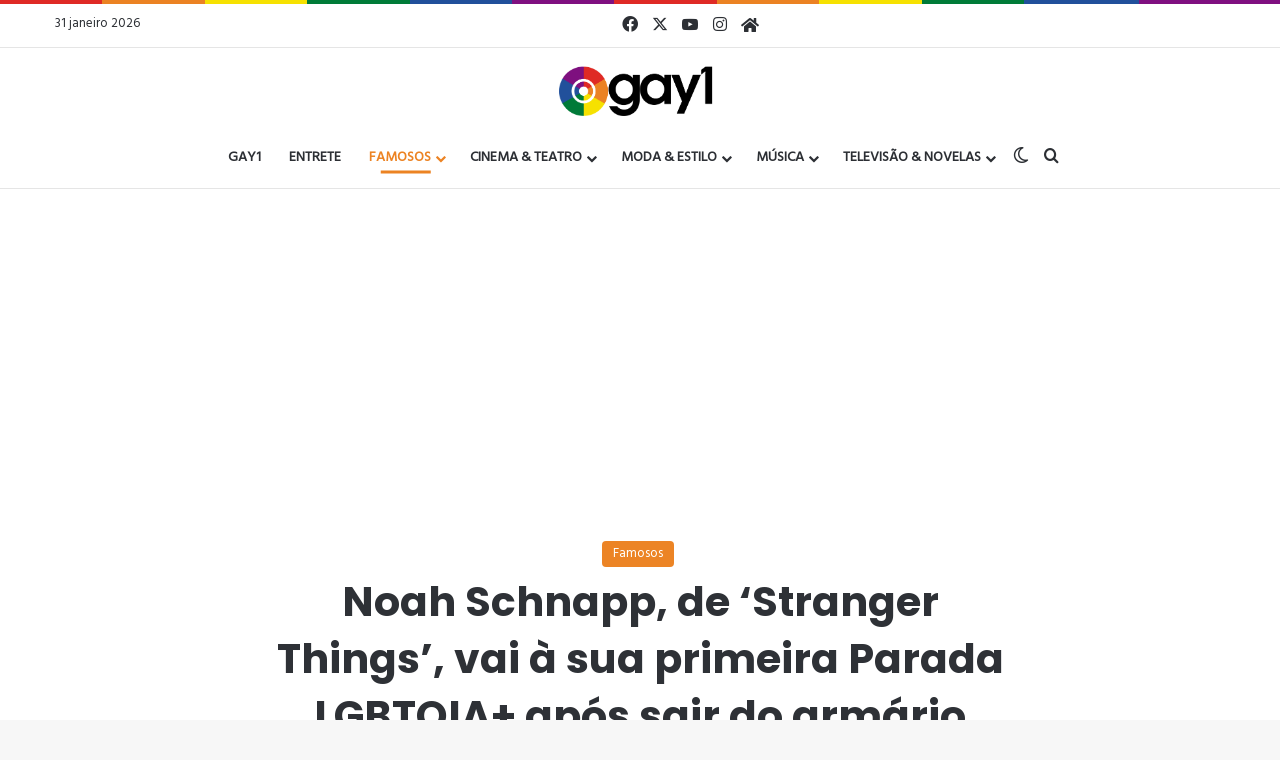

--- FILE ---
content_type: text/html; charset=UTF-8
request_url: https://gay1.com.br/2023/06/noah-schnapp-de-stranger-things-vai-a-sua-primeira-parada-lgbtqia-apos-sair-do-armario.html
body_size: 26228
content:
<!DOCTYPE html>
<html lang="pt-BR" class="" data-skin="light">
<head>
	<meta charset="UTF-8" />
	<link rel="profile" href="https://gmpg.org/xfn/11" />
	<title>Noah Schnapp, de &#8216;Stranger Things&#8217;, vai à sua primeira Parada LGBTQIA+ após sair do armário &#8211; Gay1</title>

<meta http-equiv='x-dns-prefetch-control' content='on'>
<link rel='dns-prefetch' href='//cdnjs.cloudflare.com' />
<link rel='dns-prefetch' href='//ajax.googleapis.com' />
<link rel='dns-prefetch' href='//fonts.googleapis.com' />
<link rel='dns-prefetch' href='//fonts.gstatic.com' />
<link rel='dns-prefetch' href='//s.gravatar.com' />
<link rel='dns-prefetch' href='//www.google-analytics.com' />
<link rel='preload' as='script' href='https://ajax.googleapis.com/ajax/libs/webfont/1/webfont.js'>
<meta name='robots' content='max-image-preview:large' />
	<style>img:is([sizes="auto" i], [sizes^="auto," i]) { contain-intrinsic-size: 3000px 1500px }</style>
	<link rel='dns-prefetch' href='//secure.gravatar.com' />
<link rel='dns-prefetch' href='//www.googletagmanager.com' />
<link rel='dns-prefetch' href='//stats.wp.com' />
<link rel='dns-prefetch' href='//pagead2.googlesyndication.com' />
<link rel='preconnect' href='//c0.wp.com' />
<link rel='preconnect' href='//i0.wp.com' />
<link rel="alternate" type="application/rss+xml" title="Feed para Gay1 &raquo;" href="https://gay1.com.br/feed" />
<link rel="alternate" type="application/rss+xml" title="Feed de comentários para Gay1 &raquo;" href="https://gay1.com.br/comments/feed" />
		<script type="text/javascript">
			try {
				if( 'undefined' != typeof localStorage ){
					var tieSkin = localStorage.getItem('tie-skin');
				}

				
				var html = document.getElementsByTagName('html')[0].classList,
						htmlSkin = 'light';

				if( html.contains('dark-skin') ){
					htmlSkin = 'dark';
				}

				if( tieSkin != null && tieSkin != htmlSkin ){
					html.add('tie-skin-inverted');
					var tieSkinInverted = true;
				}

				if( tieSkin == 'dark' ){
					html.add('dark-skin');
				}
				else if( tieSkin == 'light' ){
					html.remove( 'dark-skin' );
				}
				
			} catch(e) { console.log( e ) }

		</script>
		
		<style type="text/css">
			:root{				
			--tie-preset-gradient-1: linear-gradient(135deg, rgba(6, 147, 227, 1) 0%, rgb(155, 81, 224) 100%);
			--tie-preset-gradient-2: linear-gradient(135deg, rgb(122, 220, 180) 0%, rgb(0, 208, 130) 100%);
			--tie-preset-gradient-3: linear-gradient(135deg, rgba(252, 185, 0, 1) 0%, rgba(255, 105, 0, 1) 100%);
			--tie-preset-gradient-4: linear-gradient(135deg, rgba(255, 105, 0, 1) 0%, rgb(207, 46, 46) 100%);
			--tie-preset-gradient-5: linear-gradient(135deg, rgb(238, 238, 238) 0%, rgb(169, 184, 195) 100%);
			--tie-preset-gradient-6: linear-gradient(135deg, rgb(74, 234, 220) 0%, rgb(151, 120, 209) 20%, rgb(207, 42, 186) 40%, rgb(238, 44, 130) 60%, rgb(251, 105, 98) 80%, rgb(254, 248, 76) 100%);
			--tie-preset-gradient-7: linear-gradient(135deg, rgb(255, 206, 236) 0%, rgb(152, 150, 240) 100%);
			--tie-preset-gradient-8: linear-gradient(135deg, rgb(254, 205, 165) 0%, rgb(254, 45, 45) 50%, rgb(107, 0, 62) 100%);
			--tie-preset-gradient-9: linear-gradient(135deg, rgb(255, 203, 112) 0%, rgb(199, 81, 192) 50%, rgb(65, 88, 208) 100%);
			--tie-preset-gradient-10: linear-gradient(135deg, rgb(255, 245, 203) 0%, rgb(182, 227, 212) 50%, rgb(51, 167, 181) 100%);
			--tie-preset-gradient-11: linear-gradient(135deg, rgb(202, 248, 128) 0%, rgb(113, 206, 126) 100%);
			--tie-preset-gradient-12: linear-gradient(135deg, rgb(2, 3, 129) 0%, rgb(40, 116, 252) 100%);
			--tie-preset-gradient-13: linear-gradient(135deg, #4D34FA, #ad34fa);
			--tie-preset-gradient-14: linear-gradient(135deg, #0057FF, #31B5FF);
			--tie-preset-gradient-15: linear-gradient(135deg, #FF007A, #FF81BD);
			--tie-preset-gradient-16: linear-gradient(135deg, #14111E, #4B4462);
			--tie-preset-gradient-17: linear-gradient(135deg, #F32758, #FFC581);

			
					--main-nav-background: #FFFFFF;
					--main-nav-secondry-background: rgba(0,0,0,0.03);
					--main-nav-primary-color: #0088ff;
					--main-nav-contrast-primary-color: #FFFFFF;
					--main-nav-text-color: #2c2f34;
					--main-nav-secondry-text-color: rgba(0,0,0,0.5);
					--main-nav-main-border-color: rgba(0,0,0,0.1);
					--main-nav-secondry-border-color: rgba(0,0,0,0.08);
				--tie-buttons-radius: 8px;
			}
		</style>
	<link rel="alternate" type="application/rss+xml" title="Feed de Gay1 &raquo; Story" href="https://gay1.com.br/web-stories/feed/"><meta name="viewport" content="width=device-width, initial-scale=1.0" />		<!-- This site uses the Google Analytics by ExactMetrics plugin v8.11.1 - Using Analytics tracking - https://www.exactmetrics.com/ -->
							<script src="//www.googletagmanager.com/gtag/js?id=G-56MT80KN41"  data-cfasync="false" data-wpfc-render="false" type="text/javascript" async></script>
			<script data-cfasync="false" data-wpfc-render="false" type="text/javascript">
				var em_version = '8.11.1';
				var em_track_user = true;
				var em_no_track_reason = '';
								var ExactMetricsDefaultLocations = {"page_location":"https:\/\/gay1.com.br\/2023\/06\/noah-schnapp-de-stranger-things-vai-a-sua-primeira-parada-lgbtqia-apos-sair-do-armario.html\/"};
								if ( typeof ExactMetricsPrivacyGuardFilter === 'function' ) {
					var ExactMetricsLocations = (typeof ExactMetricsExcludeQuery === 'object') ? ExactMetricsPrivacyGuardFilter( ExactMetricsExcludeQuery ) : ExactMetricsPrivacyGuardFilter( ExactMetricsDefaultLocations );
				} else {
					var ExactMetricsLocations = (typeof ExactMetricsExcludeQuery === 'object') ? ExactMetricsExcludeQuery : ExactMetricsDefaultLocations;
				}

								var disableStrs = [
										'ga-disable-G-56MT80KN41',
									];

				/* Function to detect opted out users */
				function __gtagTrackerIsOptedOut() {
					for (var index = 0; index < disableStrs.length; index++) {
						if (document.cookie.indexOf(disableStrs[index] + '=true') > -1) {
							return true;
						}
					}

					return false;
				}

				/* Disable tracking if the opt-out cookie exists. */
				if (__gtagTrackerIsOptedOut()) {
					for (var index = 0; index < disableStrs.length; index++) {
						window[disableStrs[index]] = true;
					}
				}

				/* Opt-out function */
				function __gtagTrackerOptout() {
					for (var index = 0; index < disableStrs.length; index++) {
						document.cookie = disableStrs[index] + '=true; expires=Thu, 31 Dec 2099 23:59:59 UTC; path=/';
						window[disableStrs[index]] = true;
					}
				}

				if ('undefined' === typeof gaOptout) {
					function gaOptout() {
						__gtagTrackerOptout();
					}
				}
								window.dataLayer = window.dataLayer || [];

				window.ExactMetricsDualTracker = {
					helpers: {},
					trackers: {},
				};
				if (em_track_user) {
					function __gtagDataLayer() {
						dataLayer.push(arguments);
					}

					function __gtagTracker(type, name, parameters) {
						if (!parameters) {
							parameters = {};
						}

						if (parameters.send_to) {
							__gtagDataLayer.apply(null, arguments);
							return;
						}

						if (type === 'event') {
														parameters.send_to = exactmetrics_frontend.v4_id;
							var hookName = name;
							if (typeof parameters['event_category'] !== 'undefined') {
								hookName = parameters['event_category'] + ':' + name;
							}

							if (typeof ExactMetricsDualTracker.trackers[hookName] !== 'undefined') {
								ExactMetricsDualTracker.trackers[hookName](parameters);
							} else {
								__gtagDataLayer('event', name, parameters);
							}
							
						} else {
							__gtagDataLayer.apply(null, arguments);
						}
					}

					__gtagTracker('js', new Date());
					__gtagTracker('set', {
						'developer_id.dNDMyYj': true,
											});
					if ( ExactMetricsLocations.page_location ) {
						__gtagTracker('set', ExactMetricsLocations);
					}
										__gtagTracker('config', 'G-56MT80KN41', {"forceSSL":"true"} );
										window.gtag = __gtagTracker;										(function () {
						/* https://developers.google.com/analytics/devguides/collection/analyticsjs/ */
						/* ga and __gaTracker compatibility shim. */
						var noopfn = function () {
							return null;
						};
						var newtracker = function () {
							return new Tracker();
						};
						var Tracker = function () {
							return null;
						};
						var p = Tracker.prototype;
						p.get = noopfn;
						p.set = noopfn;
						p.send = function () {
							var args = Array.prototype.slice.call(arguments);
							args.unshift('send');
							__gaTracker.apply(null, args);
						};
						var __gaTracker = function () {
							var len = arguments.length;
							if (len === 0) {
								return;
							}
							var f = arguments[len - 1];
							if (typeof f !== 'object' || f === null || typeof f.hitCallback !== 'function') {
								if ('send' === arguments[0]) {
									var hitConverted, hitObject = false, action;
									if ('event' === arguments[1]) {
										if ('undefined' !== typeof arguments[3]) {
											hitObject = {
												'eventAction': arguments[3],
												'eventCategory': arguments[2],
												'eventLabel': arguments[4],
												'value': arguments[5] ? arguments[5] : 1,
											}
										}
									}
									if ('pageview' === arguments[1]) {
										if ('undefined' !== typeof arguments[2]) {
											hitObject = {
												'eventAction': 'page_view',
												'page_path': arguments[2],
											}
										}
									}
									if (typeof arguments[2] === 'object') {
										hitObject = arguments[2];
									}
									if (typeof arguments[5] === 'object') {
										Object.assign(hitObject, arguments[5]);
									}
									if ('undefined' !== typeof arguments[1].hitType) {
										hitObject = arguments[1];
										if ('pageview' === hitObject.hitType) {
											hitObject.eventAction = 'page_view';
										}
									}
									if (hitObject) {
										action = 'timing' === arguments[1].hitType ? 'timing_complete' : hitObject.eventAction;
										hitConverted = mapArgs(hitObject);
										__gtagTracker('event', action, hitConverted);
									}
								}
								return;
							}

							function mapArgs(args) {
								var arg, hit = {};
								var gaMap = {
									'eventCategory': 'event_category',
									'eventAction': 'event_action',
									'eventLabel': 'event_label',
									'eventValue': 'event_value',
									'nonInteraction': 'non_interaction',
									'timingCategory': 'event_category',
									'timingVar': 'name',
									'timingValue': 'value',
									'timingLabel': 'event_label',
									'page': 'page_path',
									'location': 'page_location',
									'title': 'page_title',
									'referrer' : 'page_referrer',
								};
								for (arg in args) {
																		if (!(!args.hasOwnProperty(arg) || !gaMap.hasOwnProperty(arg))) {
										hit[gaMap[arg]] = args[arg];
									} else {
										hit[arg] = args[arg];
									}
								}
								return hit;
							}

							try {
								f.hitCallback();
							} catch (ex) {
							}
						};
						__gaTracker.create = newtracker;
						__gaTracker.getByName = newtracker;
						__gaTracker.getAll = function () {
							return [];
						};
						__gaTracker.remove = noopfn;
						__gaTracker.loaded = true;
						window['__gaTracker'] = __gaTracker;
					})();
									} else {
										console.log("");
					(function () {
						function __gtagTracker() {
							return null;
						}

						window['__gtagTracker'] = __gtagTracker;
						window['gtag'] = __gtagTracker;
					})();
									}
			</script>
							<!-- / Google Analytics by ExactMetrics -->
		<script type="text/javascript">
/* <![CDATA[ */
window._wpemojiSettings = {"baseUrl":"https:\/\/s.w.org\/images\/core\/emoji\/16.0.1\/72x72\/","ext":".png","svgUrl":"https:\/\/s.w.org\/images\/core\/emoji\/16.0.1\/svg\/","svgExt":".svg","source":{"concatemoji":"https:\/\/gay1.com.br\/wp-includes\/js\/wp-emoji-release.min.js?ver=6.8.3"}};
/*! This file is auto-generated */
!function(s,n){var o,i,e;function c(e){try{var t={supportTests:e,timestamp:(new Date).valueOf()};sessionStorage.setItem(o,JSON.stringify(t))}catch(e){}}function p(e,t,n){e.clearRect(0,0,e.canvas.width,e.canvas.height),e.fillText(t,0,0);var t=new Uint32Array(e.getImageData(0,0,e.canvas.width,e.canvas.height).data),a=(e.clearRect(0,0,e.canvas.width,e.canvas.height),e.fillText(n,0,0),new Uint32Array(e.getImageData(0,0,e.canvas.width,e.canvas.height).data));return t.every(function(e,t){return e===a[t]})}function u(e,t){e.clearRect(0,0,e.canvas.width,e.canvas.height),e.fillText(t,0,0);for(var n=e.getImageData(16,16,1,1),a=0;a<n.data.length;a++)if(0!==n.data[a])return!1;return!0}function f(e,t,n,a){switch(t){case"flag":return n(e,"\ud83c\udff3\ufe0f\u200d\u26a7\ufe0f","\ud83c\udff3\ufe0f\u200b\u26a7\ufe0f")?!1:!n(e,"\ud83c\udde8\ud83c\uddf6","\ud83c\udde8\u200b\ud83c\uddf6")&&!n(e,"\ud83c\udff4\udb40\udc67\udb40\udc62\udb40\udc65\udb40\udc6e\udb40\udc67\udb40\udc7f","\ud83c\udff4\u200b\udb40\udc67\u200b\udb40\udc62\u200b\udb40\udc65\u200b\udb40\udc6e\u200b\udb40\udc67\u200b\udb40\udc7f");case"emoji":return!a(e,"\ud83e\udedf")}return!1}function g(e,t,n,a){var r="undefined"!=typeof WorkerGlobalScope&&self instanceof WorkerGlobalScope?new OffscreenCanvas(300,150):s.createElement("canvas"),o=r.getContext("2d",{willReadFrequently:!0}),i=(o.textBaseline="top",o.font="600 32px Arial",{});return e.forEach(function(e){i[e]=t(o,e,n,a)}),i}function t(e){var t=s.createElement("script");t.src=e,t.defer=!0,s.head.appendChild(t)}"undefined"!=typeof Promise&&(o="wpEmojiSettingsSupports",i=["flag","emoji"],n.supports={everything:!0,everythingExceptFlag:!0},e=new Promise(function(e){s.addEventListener("DOMContentLoaded",e,{once:!0})}),new Promise(function(t){var n=function(){try{var e=JSON.parse(sessionStorage.getItem(o));if("object"==typeof e&&"number"==typeof e.timestamp&&(new Date).valueOf()<e.timestamp+604800&&"object"==typeof e.supportTests)return e.supportTests}catch(e){}return null}();if(!n){if("undefined"!=typeof Worker&&"undefined"!=typeof OffscreenCanvas&&"undefined"!=typeof URL&&URL.createObjectURL&&"undefined"!=typeof Blob)try{var e="postMessage("+g.toString()+"("+[JSON.stringify(i),f.toString(),p.toString(),u.toString()].join(",")+"));",a=new Blob([e],{type:"text/javascript"}),r=new Worker(URL.createObjectURL(a),{name:"wpTestEmojiSupports"});return void(r.onmessage=function(e){c(n=e.data),r.terminate(),t(n)})}catch(e){}c(n=g(i,f,p,u))}t(n)}).then(function(e){for(var t in e)n.supports[t]=e[t],n.supports.everything=n.supports.everything&&n.supports[t],"flag"!==t&&(n.supports.everythingExceptFlag=n.supports.everythingExceptFlag&&n.supports[t]);n.supports.everythingExceptFlag=n.supports.everythingExceptFlag&&!n.supports.flag,n.DOMReady=!1,n.readyCallback=function(){n.DOMReady=!0}}).then(function(){return e}).then(function(){var e;n.supports.everything||(n.readyCallback(),(e=n.source||{}).concatemoji?t(e.concatemoji):e.wpemoji&&e.twemoji&&(t(e.twemoji),t(e.wpemoji)))}))}((window,document),window._wpemojiSettings);
/* ]]> */
</script>
<style id='wp-emoji-styles-inline-css' type='text/css'>

	img.wp-smiley, img.emoji {
		display: inline !important;
		border: none !important;
		box-shadow: none !important;
		height: 1em !important;
		width: 1em !important;
		margin: 0 0.07em !important;
		vertical-align: -0.1em !important;
		background: none !important;
		padding: 0 !important;
	}
</style>
<link rel='stylesheet' id='wp-block-library-css' href='https://c0.wp.com/c/6.8.3/wp-includes/css/dist/block-library/style.min.css' type='text/css' media='all' />
<style id='wp-block-library-theme-inline-css' type='text/css'>
.wp-block-audio :where(figcaption){color:#555;font-size:13px;text-align:center}.is-dark-theme .wp-block-audio :where(figcaption){color:#ffffffa6}.wp-block-audio{margin:0 0 1em}.wp-block-code{border:1px solid #ccc;border-radius:4px;font-family:Menlo,Consolas,monaco,monospace;padding:.8em 1em}.wp-block-embed :where(figcaption){color:#555;font-size:13px;text-align:center}.is-dark-theme .wp-block-embed :where(figcaption){color:#ffffffa6}.wp-block-embed{margin:0 0 1em}.blocks-gallery-caption{color:#555;font-size:13px;text-align:center}.is-dark-theme .blocks-gallery-caption{color:#ffffffa6}:root :where(.wp-block-image figcaption){color:#555;font-size:13px;text-align:center}.is-dark-theme :root :where(.wp-block-image figcaption){color:#ffffffa6}.wp-block-image{margin:0 0 1em}.wp-block-pullquote{border-bottom:4px solid;border-top:4px solid;color:currentColor;margin-bottom:1.75em}.wp-block-pullquote cite,.wp-block-pullquote footer,.wp-block-pullquote__citation{color:currentColor;font-size:.8125em;font-style:normal;text-transform:uppercase}.wp-block-quote{border-left:.25em solid;margin:0 0 1.75em;padding-left:1em}.wp-block-quote cite,.wp-block-quote footer{color:currentColor;font-size:.8125em;font-style:normal;position:relative}.wp-block-quote:where(.has-text-align-right){border-left:none;border-right:.25em solid;padding-left:0;padding-right:1em}.wp-block-quote:where(.has-text-align-center){border:none;padding-left:0}.wp-block-quote.is-large,.wp-block-quote.is-style-large,.wp-block-quote:where(.is-style-plain){border:none}.wp-block-search .wp-block-search__label{font-weight:700}.wp-block-search__button{border:1px solid #ccc;padding:.375em .625em}:where(.wp-block-group.has-background){padding:1.25em 2.375em}.wp-block-separator.has-css-opacity{opacity:.4}.wp-block-separator{border:none;border-bottom:2px solid;margin-left:auto;margin-right:auto}.wp-block-separator.has-alpha-channel-opacity{opacity:1}.wp-block-separator:not(.is-style-wide):not(.is-style-dots){width:100px}.wp-block-separator.has-background:not(.is-style-dots){border-bottom:none;height:1px}.wp-block-separator.has-background:not(.is-style-wide):not(.is-style-dots){height:2px}.wp-block-table{margin:0 0 1em}.wp-block-table td,.wp-block-table th{word-break:normal}.wp-block-table :where(figcaption){color:#555;font-size:13px;text-align:center}.is-dark-theme .wp-block-table :where(figcaption){color:#ffffffa6}.wp-block-video :where(figcaption){color:#555;font-size:13px;text-align:center}.is-dark-theme .wp-block-video :where(figcaption){color:#ffffffa6}.wp-block-video{margin:0 0 1em}:root :where(.wp-block-template-part.has-background){margin-bottom:0;margin-top:0;padding:1.25em 2.375em}
</style>
<style id='classic-theme-styles-inline-css' type='text/css'>
/*! This file is auto-generated */
.wp-block-button__link{color:#fff;background-color:#32373c;border-radius:9999px;box-shadow:none;text-decoration:none;padding:calc(.667em + 2px) calc(1.333em + 2px);font-size:1.125em}.wp-block-file__button{background:#32373c;color:#fff;text-decoration:none}
</style>
<style id='co-authors-plus-coauthors-style-inline-css' type='text/css'>
.wp-block-co-authors-plus-coauthors.is-layout-flow [class*=wp-block-co-authors-plus]{display:inline}

</style>
<style id='co-authors-plus-avatar-style-inline-css' type='text/css'>
.wp-block-co-authors-plus-avatar :where(img){height:auto;max-width:100%;vertical-align:bottom}.wp-block-co-authors-plus-coauthors.is-layout-flow .wp-block-co-authors-plus-avatar :where(img){vertical-align:middle}.wp-block-co-authors-plus-avatar:is(.alignleft,.alignright){display:table}.wp-block-co-authors-plus-avatar.aligncenter{display:table;margin-inline:auto}

</style>
<style id='co-authors-plus-image-style-inline-css' type='text/css'>
.wp-block-co-authors-plus-image{margin-bottom:0}.wp-block-co-authors-plus-image :where(img){height:auto;max-width:100%;vertical-align:bottom}.wp-block-co-authors-plus-coauthors.is-layout-flow .wp-block-co-authors-plus-image :where(img){vertical-align:middle}.wp-block-co-authors-plus-image:is(.alignfull,.alignwide) :where(img){width:100%}.wp-block-co-authors-plus-image:is(.alignleft,.alignright){display:table}.wp-block-co-authors-plus-image.aligncenter{display:table;margin-inline:auto}

</style>
<link rel='stylesheet' id='mediaelement-css' href='https://c0.wp.com/c/6.8.3/wp-includes/js/mediaelement/mediaelementplayer-legacy.min.css' type='text/css' media='all' />
<link rel='stylesheet' id='wp-mediaelement-css' href='https://c0.wp.com/c/6.8.3/wp-includes/js/mediaelement/wp-mediaelement.min.css' type='text/css' media='all' />
<style id='jetpack-sharing-buttons-style-inline-css' type='text/css'>
.jetpack-sharing-buttons__services-list{display:flex;flex-direction:row;flex-wrap:wrap;gap:0;list-style-type:none;margin:5px;padding:0}.jetpack-sharing-buttons__services-list.has-small-icon-size{font-size:12px}.jetpack-sharing-buttons__services-list.has-normal-icon-size{font-size:16px}.jetpack-sharing-buttons__services-list.has-large-icon-size{font-size:24px}.jetpack-sharing-buttons__services-list.has-huge-icon-size{font-size:36px}@media print{.jetpack-sharing-buttons__services-list{display:none!important}}.editor-styles-wrapper .wp-block-jetpack-sharing-buttons{gap:0;padding-inline-start:0}ul.jetpack-sharing-buttons__services-list.has-background{padding:1.25em 2.375em}
</style>
<style id='global-styles-inline-css' type='text/css'>
:root{--wp--preset--aspect-ratio--square: 1;--wp--preset--aspect-ratio--4-3: 4/3;--wp--preset--aspect-ratio--3-4: 3/4;--wp--preset--aspect-ratio--3-2: 3/2;--wp--preset--aspect-ratio--2-3: 2/3;--wp--preset--aspect-ratio--16-9: 16/9;--wp--preset--aspect-ratio--9-16: 9/16;--wp--preset--color--black: #000000;--wp--preset--color--cyan-bluish-gray: #abb8c3;--wp--preset--color--white: #ffffff;--wp--preset--color--pale-pink: #f78da7;--wp--preset--color--vivid-red: #cf2e2e;--wp--preset--color--luminous-vivid-orange: #ff6900;--wp--preset--color--luminous-vivid-amber: #fcb900;--wp--preset--color--light-green-cyan: #7bdcb5;--wp--preset--color--vivid-green-cyan: #00d084;--wp--preset--color--pale-cyan-blue: #8ed1fc;--wp--preset--color--vivid-cyan-blue: #0693e3;--wp--preset--color--vivid-purple: #9b51e0;--wp--preset--color--global-color: #0088ff;--wp--preset--gradient--vivid-cyan-blue-to-vivid-purple: linear-gradient(135deg,rgba(6,147,227,1) 0%,rgb(155,81,224) 100%);--wp--preset--gradient--light-green-cyan-to-vivid-green-cyan: linear-gradient(135deg,rgb(122,220,180) 0%,rgb(0,208,130) 100%);--wp--preset--gradient--luminous-vivid-amber-to-luminous-vivid-orange: linear-gradient(135deg,rgba(252,185,0,1) 0%,rgba(255,105,0,1) 100%);--wp--preset--gradient--luminous-vivid-orange-to-vivid-red: linear-gradient(135deg,rgba(255,105,0,1) 0%,rgb(207,46,46) 100%);--wp--preset--gradient--very-light-gray-to-cyan-bluish-gray: linear-gradient(135deg,rgb(238,238,238) 0%,rgb(169,184,195) 100%);--wp--preset--gradient--cool-to-warm-spectrum: linear-gradient(135deg,rgb(74,234,220) 0%,rgb(151,120,209) 20%,rgb(207,42,186) 40%,rgb(238,44,130) 60%,rgb(251,105,98) 80%,rgb(254,248,76) 100%);--wp--preset--gradient--blush-light-purple: linear-gradient(135deg,rgb(255,206,236) 0%,rgb(152,150,240) 100%);--wp--preset--gradient--blush-bordeaux: linear-gradient(135deg,rgb(254,205,165) 0%,rgb(254,45,45) 50%,rgb(107,0,62) 100%);--wp--preset--gradient--luminous-dusk: linear-gradient(135deg,rgb(255,203,112) 0%,rgb(199,81,192) 50%,rgb(65,88,208) 100%);--wp--preset--gradient--pale-ocean: linear-gradient(135deg,rgb(255,245,203) 0%,rgb(182,227,212) 50%,rgb(51,167,181) 100%);--wp--preset--gradient--electric-grass: linear-gradient(135deg,rgb(202,248,128) 0%,rgb(113,206,126) 100%);--wp--preset--gradient--midnight: linear-gradient(135deg,rgb(2,3,129) 0%,rgb(40,116,252) 100%);--wp--preset--font-size--small: 13px;--wp--preset--font-size--medium: 20px;--wp--preset--font-size--large: 36px;--wp--preset--font-size--x-large: 42px;--wp--preset--spacing--20: 0.44rem;--wp--preset--spacing--30: 0.67rem;--wp--preset--spacing--40: 1rem;--wp--preset--spacing--50: 1.5rem;--wp--preset--spacing--60: 2.25rem;--wp--preset--spacing--70: 3.38rem;--wp--preset--spacing--80: 5.06rem;--wp--preset--shadow--natural: 6px 6px 9px rgba(0, 0, 0, 0.2);--wp--preset--shadow--deep: 12px 12px 50px rgba(0, 0, 0, 0.4);--wp--preset--shadow--sharp: 6px 6px 0px rgba(0, 0, 0, 0.2);--wp--preset--shadow--outlined: 6px 6px 0px -3px rgba(255, 255, 255, 1), 6px 6px rgba(0, 0, 0, 1);--wp--preset--shadow--crisp: 6px 6px 0px rgba(0, 0, 0, 1);}:where(.is-layout-flex){gap: 0.5em;}:where(.is-layout-grid){gap: 0.5em;}body .is-layout-flex{display: flex;}.is-layout-flex{flex-wrap: wrap;align-items: center;}.is-layout-flex > :is(*, div){margin: 0;}body .is-layout-grid{display: grid;}.is-layout-grid > :is(*, div){margin: 0;}:where(.wp-block-columns.is-layout-flex){gap: 2em;}:where(.wp-block-columns.is-layout-grid){gap: 2em;}:where(.wp-block-post-template.is-layout-flex){gap: 1.25em;}:where(.wp-block-post-template.is-layout-grid){gap: 1.25em;}.has-black-color{color: var(--wp--preset--color--black) !important;}.has-cyan-bluish-gray-color{color: var(--wp--preset--color--cyan-bluish-gray) !important;}.has-white-color{color: var(--wp--preset--color--white) !important;}.has-pale-pink-color{color: var(--wp--preset--color--pale-pink) !important;}.has-vivid-red-color{color: var(--wp--preset--color--vivid-red) !important;}.has-luminous-vivid-orange-color{color: var(--wp--preset--color--luminous-vivid-orange) !important;}.has-luminous-vivid-amber-color{color: var(--wp--preset--color--luminous-vivid-amber) !important;}.has-light-green-cyan-color{color: var(--wp--preset--color--light-green-cyan) !important;}.has-vivid-green-cyan-color{color: var(--wp--preset--color--vivid-green-cyan) !important;}.has-pale-cyan-blue-color{color: var(--wp--preset--color--pale-cyan-blue) !important;}.has-vivid-cyan-blue-color{color: var(--wp--preset--color--vivid-cyan-blue) !important;}.has-vivid-purple-color{color: var(--wp--preset--color--vivid-purple) !important;}.has-black-background-color{background-color: var(--wp--preset--color--black) !important;}.has-cyan-bluish-gray-background-color{background-color: var(--wp--preset--color--cyan-bluish-gray) !important;}.has-white-background-color{background-color: var(--wp--preset--color--white) !important;}.has-pale-pink-background-color{background-color: var(--wp--preset--color--pale-pink) !important;}.has-vivid-red-background-color{background-color: var(--wp--preset--color--vivid-red) !important;}.has-luminous-vivid-orange-background-color{background-color: var(--wp--preset--color--luminous-vivid-orange) !important;}.has-luminous-vivid-amber-background-color{background-color: var(--wp--preset--color--luminous-vivid-amber) !important;}.has-light-green-cyan-background-color{background-color: var(--wp--preset--color--light-green-cyan) !important;}.has-vivid-green-cyan-background-color{background-color: var(--wp--preset--color--vivid-green-cyan) !important;}.has-pale-cyan-blue-background-color{background-color: var(--wp--preset--color--pale-cyan-blue) !important;}.has-vivid-cyan-blue-background-color{background-color: var(--wp--preset--color--vivid-cyan-blue) !important;}.has-vivid-purple-background-color{background-color: var(--wp--preset--color--vivid-purple) !important;}.has-black-border-color{border-color: var(--wp--preset--color--black) !important;}.has-cyan-bluish-gray-border-color{border-color: var(--wp--preset--color--cyan-bluish-gray) !important;}.has-white-border-color{border-color: var(--wp--preset--color--white) !important;}.has-pale-pink-border-color{border-color: var(--wp--preset--color--pale-pink) !important;}.has-vivid-red-border-color{border-color: var(--wp--preset--color--vivid-red) !important;}.has-luminous-vivid-orange-border-color{border-color: var(--wp--preset--color--luminous-vivid-orange) !important;}.has-luminous-vivid-amber-border-color{border-color: var(--wp--preset--color--luminous-vivid-amber) !important;}.has-light-green-cyan-border-color{border-color: var(--wp--preset--color--light-green-cyan) !important;}.has-vivid-green-cyan-border-color{border-color: var(--wp--preset--color--vivid-green-cyan) !important;}.has-pale-cyan-blue-border-color{border-color: var(--wp--preset--color--pale-cyan-blue) !important;}.has-vivid-cyan-blue-border-color{border-color: var(--wp--preset--color--vivid-cyan-blue) !important;}.has-vivid-purple-border-color{border-color: var(--wp--preset--color--vivid-purple) !important;}.has-vivid-cyan-blue-to-vivid-purple-gradient-background{background: var(--wp--preset--gradient--vivid-cyan-blue-to-vivid-purple) !important;}.has-light-green-cyan-to-vivid-green-cyan-gradient-background{background: var(--wp--preset--gradient--light-green-cyan-to-vivid-green-cyan) !important;}.has-luminous-vivid-amber-to-luminous-vivid-orange-gradient-background{background: var(--wp--preset--gradient--luminous-vivid-amber-to-luminous-vivid-orange) !important;}.has-luminous-vivid-orange-to-vivid-red-gradient-background{background: var(--wp--preset--gradient--luminous-vivid-orange-to-vivid-red) !important;}.has-very-light-gray-to-cyan-bluish-gray-gradient-background{background: var(--wp--preset--gradient--very-light-gray-to-cyan-bluish-gray) !important;}.has-cool-to-warm-spectrum-gradient-background{background: var(--wp--preset--gradient--cool-to-warm-spectrum) !important;}.has-blush-light-purple-gradient-background{background: var(--wp--preset--gradient--blush-light-purple) !important;}.has-blush-bordeaux-gradient-background{background: var(--wp--preset--gradient--blush-bordeaux) !important;}.has-luminous-dusk-gradient-background{background: var(--wp--preset--gradient--luminous-dusk) !important;}.has-pale-ocean-gradient-background{background: var(--wp--preset--gradient--pale-ocean) !important;}.has-electric-grass-gradient-background{background: var(--wp--preset--gradient--electric-grass) !important;}.has-midnight-gradient-background{background: var(--wp--preset--gradient--midnight) !important;}.has-small-font-size{font-size: var(--wp--preset--font-size--small) !important;}.has-medium-font-size{font-size: var(--wp--preset--font-size--medium) !important;}.has-large-font-size{font-size: var(--wp--preset--font-size--large) !important;}.has-x-large-font-size{font-size: var(--wp--preset--font-size--x-large) !important;}
:where(.wp-block-post-template.is-layout-flex){gap: 1.25em;}:where(.wp-block-post-template.is-layout-grid){gap: 1.25em;}
:where(.wp-block-columns.is-layout-flex){gap: 2em;}:where(.wp-block-columns.is-layout-grid){gap: 2em;}
:root :where(.wp-block-pullquote){font-size: 1.5em;line-height: 1.6;}
</style>
<link rel='stylesheet' id='taqyeem-buttons-style-css' href='https://gay1.com.br/wp-content/plugins/taqyeem-buttons/assets/style.css?ver=6.8.3' type='text/css' media='all' />
<link rel='stylesheet' id='wmvp-style-videos-list-css' href='https://gay1.com.br/wp-content/plugins/wm-video-playlists/assets/css/style.css?ver=1.0.2' type='text/css' media='all' />
<link rel='stylesheet' id='ppress-frontend-css' href='https://gay1.com.br/wp-content/plugins/wp-user-avatar/assets/css/frontend.min.css?ver=4.16.9' type='text/css' media='all' />
<link rel='stylesheet' id='ppress-flatpickr-css' href='https://gay1.com.br/wp-content/plugins/wp-user-avatar/assets/flatpickr/flatpickr.min.css?ver=4.16.9' type='text/css' media='all' />
<link rel='stylesheet' id='ppress-select2-css' href='https://gay1.com.br/wp-content/plugins/wp-user-avatar/assets/select2/select2.min.css?ver=6.8.3' type='text/css' media='all' />
<link rel='stylesheet' id='wp-components-css' href='https://c0.wp.com/c/6.8.3/wp-includes/css/dist/components/style.min.css' type='text/css' media='all' />
<link rel='stylesheet' id='godaddy-styles-css' href='https://gay1.com.br/wp-content/mu-plugins/vendor/wpex/godaddy-launch/includes/Dependencies/GoDaddy/Styles/build/latest.css?ver=2.0.2' type='text/css' media='all' />
<link rel='stylesheet' id='tie-css-base-css' href='https://gay1.com.br/wp-content/themes/jannah/assets/css/base.min.css?ver=7.6.4' type='text/css' media='all' />
<link rel='stylesheet' id='tie-css-styles-css' href='https://gay1.com.br/wp-content/themes/jannah/assets/css/style.min.css?ver=7.6.4' type='text/css' media='all' />
<link rel='stylesheet' id='tie-css-widgets-css' href='https://gay1.com.br/wp-content/themes/jannah/assets/css/widgets.min.css?ver=7.6.4' type='text/css' media='all' />
<link rel='stylesheet' id='tie-css-helpers-css' href='https://gay1.com.br/wp-content/themes/jannah/assets/css/helpers.min.css?ver=7.6.4' type='text/css' media='all' />
<link rel='stylesheet' id='tie-fontawesome5-css' href='https://gay1.com.br/wp-content/themes/jannah/assets/css/fontawesome.css?ver=7.6.4' type='text/css' media='all' />
<link rel='stylesheet' id='tie-css-ilightbox-css' href='https://gay1.com.br/wp-content/themes/jannah/assets/ilightbox/dark-skin/skin.css?ver=7.6.4' type='text/css' media='all' />
<link rel='stylesheet' id='tie-css-shortcodes-css' href='https://gay1.com.br/wp-content/themes/jannah/assets/css/plugins/shortcodes.min.css?ver=7.6.4' type='text/css' media='all' />
<link rel='stylesheet' id='tie-css-single-css' href='https://gay1.com.br/wp-content/themes/jannah/assets/css/single.min.css?ver=7.6.4' type='text/css' media='all' />
<link rel='stylesheet' id='tie-css-print-css' href='https://gay1.com.br/wp-content/themes/jannah/assets/css/print.css?ver=7.6.4' type='text/css' media='print' />
<link rel='stylesheet' id='taqyeem-styles-css' href='https://gay1.com.br/wp-content/themes/jannah/assets/css/plugins/taqyeem.min.css?ver=7.6.4' type='text/css' media='all' />
<style id='taqyeem-styles-inline-css' type='text/css'>
.wf-active body{font-family: 'Hind';}.wf-active .logo-text,.wf-active h1,.wf-active h2,.wf-active h3,.wf-active h4,.wf-active h5,.wf-active h6,.wf-active .the-subtitle{font-family: 'Poppins';}#main-nav .main-menu > ul > li > a{text-transform: uppercase;}#the-post .entry-content,#the-post .entry-content p{font-size: 18px;}:root:root{--brand-color: #ec8323;--dark-brand-color: #ba5100;--bright-color: #FFFFFF;--base-color: #2c2f34;}#reading-position-indicator{box-shadow: 0 0 10px rgba( 236,131,35,0.7);}:root:root{--brand-color: #ec8323;--dark-brand-color: #ba5100;--bright-color: #FFFFFF;--base-color: #2c2f34;}#reading-position-indicator{box-shadow: 0 0 10px rgba( 236,131,35,0.7);}.main-slider .slide-bg,.main-slider .slide{background-position: center center;}#content a:hover{text-decoration: underline !important;}#tie-container a.post-title:hover,#tie-container .post-title a:hover,#tie-container .thumb-overlay .thumb-title a:hover{background-size: 100% 2px;text-decoration: none !important;}a.post-title,.post-title a{background-image: linear-gradient(to bottom,#000 0%,#000 98%);background-size: 0 1px;background-repeat: no-repeat;background-position: left 100%;color: #000;}.dark-skin a.post-title,.dark-skin .post-title a{color: #fff;background-image: linear-gradient(to bottom,#fff 0%,#fff 98%);}#theme-header:not(.main-nav-boxed) #main-nav,.main-nav-boxed .main-menu-wrapper{border-right: 0 none !important;border-left : 0 none !important;border-top : 0 none !important;}#theme-header:not(.main-nav-boxed) #main-nav,.main-nav-boxed .main-menu-wrapper{border-right: 0 none !important;border-left : 0 none !important;border-bottom : 0 none !important;}#background-stream-cover{background-image: url(https://gay1.com.br/especial/melhores2019/pub-melhores2019-1200x90.gif);background-repeat: no-repeat;background-size: initial; background-attachment: scroll;background-position: center top;}blockquote.quote-light,blockquote.quote-simple,q,blockquote{background: rgba(255,255,255,0.01);}blockquote.quote-light,blockquote.quote-simple,q,blockquote{color: #34495e;}.social-icons-item .custom-link-1-social-icon{background-color: #a80000 !important;}.social-icons-item .custom-link-1-social-icon span{color: #a80000;}.tie-cat-31,.tie-cat-item-31 > span{background-color:#a80000 !important;color:#FFFFFF !important;}.tie-cat-31:after{border-top-color:#a80000 !important;}.tie-cat-31:hover{background-color:#8a0000 !important;}.tie-cat-31:hover:after{border-top-color:#8a0000 !important;}.tie-cat-1135,.tie-cat-item-1135 > span{background-color:#2ecc71 !important;color:#FFFFFF !important;}.tie-cat-1135:after{border-top-color:#2ecc71 !important;}.tie-cat-1135:hover{background-color:#10ae53 !important;}.tie-cat-1135:hover:after{border-top-color:#10ae53 !important;}.tie-cat-1139,.tie-cat-item-1139 > span{background-color:#9b59b6 !important;color:#FFFFFF !important;}.tie-cat-1139:after{border-top-color:#9b59b6 !important;}.tie-cat-1139:hover{background-color:#7d3b98 !important;}.tie-cat-1139:hover:after{border-top-color:#7d3b98 !important;}.tie-cat-1140,.tie-cat-item-1140 > span{background-color:#34495e !important;color:#FFFFFF !important;}.tie-cat-1140:after{border-top-color:#34495e !important;}.tie-cat-1140:hover{background-color:#162b40 !important;}.tie-cat-1140:hover:after{border-top-color:#162b40 !important;}.tie-cat-1141,.tie-cat-item-1141 > span{background-color:#795548 !important;color:#FFFFFF !important;}.tie-cat-1141:after{border-top-color:#795548 !important;}.tie-cat-1141:hover{background-color:#5b372a !important;}.tie-cat-1141:hover:after{border-top-color:#5b372a !important;}.tie-cat-67,.tie-cat-item-67 > span{background-color:#4CAF50 !important;color:#FFFFFF !important;}.tie-cat-67:after{border-top-color:#4CAF50 !important;}.tie-cat-67:hover{background-color:#2e9132 !important;}.tie-cat-67:hover:after{border-top-color:#2e9132 !important;}.tie-cat-42,.tie-cat-item-42 > span{background-color:#ec8323 !important;color:#FFFFFF !important;}.tie-cat-42:after{border-top-color:#ec8323 !important;}.tie-cat-42:hover{background-color:#ce6505 !important;}.tie-cat-42:hover:after{border-top-color:#ce6505 !important;}.tie-cat-41,.tie-cat-item-41 > span{background-color:#ec8323 !important;color:#FFFFFF !important;}.tie-cat-41:after{border-top-color:#ec8323 !important;}.tie-cat-41:hover{background-color:#ce6505 !important;}.tie-cat-41:hover:after{border-top-color:#ce6505 !important;}.tie-cat-43,.tie-cat-item-43 > span{background-color:#006dfc !important;color:#FFFFFF !important;}.tie-cat-43:after{border-top-color:#006dfc !important;}.tie-cat-43:hover{background-color:#004fde !important;}.tie-cat-43:hover:after{border-top-color:#004fde !important;}.tie-cat-25,.tie-cat-item-25 > span{background-color:#a80000 !important;color:#FFFFFF !important;}.tie-cat-25:after{border-top-color:#a80000 !important;}.tie-cat-25:hover{background-color:#8a0000 !important;}.tie-cat-25:hover:after{border-top-color:#8a0000 !important;}.tie-cat-97,.tie-cat-item-97 > span{background-color:#df2a25 !important;color:#FFFFFF !important;}.tie-cat-97:after{border-top-color:#df2a25 !important;}.tie-cat-97:hover{background-color:#c10c07 !important;}.tie-cat-97:hover:after{border-top-color:#c10c07 !important;}.tie-cat-1399,.tie-cat-item-1399 > span{background-color:#a80000 !important;color:#FFFFFF !important;}.tie-cat-1399:after{border-top-color:#a80000 !important;}.tie-cat-1399:hover{background-color:#8a0000 !important;}.tie-cat-1399:hover:after{border-top-color:#8a0000 !important;}.tie-cat-74,.tie-cat-item-74 > span{background-color:#2ecc71 !important;color:#FFFFFF !important;}.tie-cat-74:after{border-top-color:#2ecc71 !important;}.tie-cat-74:hover{background-color:#10ae53 !important;}.tie-cat-74:hover:after{border-top-color:#10ae53 !important;}.tie-cat-153,.tie-cat-item-153 > span{background-color:#e74c3c !important;color:#FFFFFF !important;}.tie-cat-153:after{border-top-color:#e74c3c !important;}.tie-cat-153:hover{background-color:#c92e1e !important;}.tie-cat-153:hover:after{border-top-color:#c92e1e !important;}.tie-cat-1664,.tie-cat-item-1664 > span{background-color:#9b59b6 !important;color:#FFFFFF !important;}.tie-cat-1664:after{border-top-color:#9b59b6 !important;}.tie-cat-1664:hover{background-color:#7d3b98 !important;}.tie-cat-1664:hover:after{border-top-color:#7d3b98 !important;}.tie-cat-64,.tie-cat-item-64 > span{background-color:#7f1080 !important;color:#FFFFFF !important;}.tie-cat-64:after{border-top-color:#7f1080 !important;}.tie-cat-64:hover{background-color:#610062 !important;}.tie-cat-64:hover:after{border-top-color:#610062 !important;}.tie-cat-55,.tie-cat-item-55 > span{background-color:#df2a25 !important;color:#FFFFFF !important;}.tie-cat-55:after{border-top-color:#df2a25 !important;}.tie-cat-55:hover{background-color:#c10c07 !important;}.tie-cat-55:hover:after{border-top-color:#c10c07 !important;}.tie-insta-header {margin-bottom: 15px;}.tie-insta-avatar a {width: 70px;height: 70px;display: block;position: relative;float: left;margin-right: 15px;margin-bottom: 15px;}.tie-insta-avatar a:before {content: "";position: absolute;width: calc(100% + 6px);height: calc(100% + 6px);left: -3px;top: -3px;border-radius: 50%;background: #d6249f;background: radial-gradient(circle at 30% 107%,#fdf497 0%,#fdf497 5%,#fd5949 45%,#d6249f 60%,#285AEB 90%);}.tie-insta-avatar a:after {position: absolute;content: "";width: calc(100% + 3px);height: calc(100% + 3px);left: -2px;top: -2px;border-radius: 50%;background: #fff;}.dark-skin .tie-insta-avatar a:after {background: #27292d;}.tie-insta-avatar img {border-radius: 50%;position: relative;z-index: 2;transition: all 0.25s;}.tie-insta-avatar img:hover {box-shadow: 0px 0px 15px 0 #6b54c6;}.tie-insta-info {font-size: 1.3em;font-weight: bold;margin-bottom: 5px;}.web-stories-list{position: relative;z-index: 1;}.mag-box .web-stories-list {margin-bottom: 10px;margin-top: 10px;}.web-stories-list__story-poster:after {transition: opacity 0.2s;}.web-stories-list__story:hover .web-stories-list__story-poster:after {opacity: 0.6;}.web-stories-list.is-view-type-carousel .web-stories-list__story,.web-stories-list.is-view-type-grid .web-stories-list__story{min-width: 0 !important;}.is-view-type-circles.is-carousel .web-stories-list__inner-wrapper .web-stories-list__story:not(.visible){height: var(--ws-circle-size);overflow: hidden;}.is-view-type-list .web-stories-list__inner-wrapper{display: flex;flex-wrap: wrap;}.is-view-type-list .web-stories-list__inner-wrapper > * {flex: 0 0 49%;margin: 0 0.5%;}@media (min-width: 676px) {.is-view-type-carousel .web-stories-list__carousel:not(.glider){height: 277px;}}
</style>
<script type="text/javascript" src="https://gay1.com.br/wp-content/plugins/google-analytics-dashboard-for-wp/assets/js/frontend-gtag.min.js?ver=8.11.1" id="exactmetrics-frontend-script-js" async="async" data-wp-strategy="async"></script>
<script data-cfasync="false" data-wpfc-render="false" type="text/javascript" id='exactmetrics-frontend-script-js-extra'>/* <![CDATA[ */
var exactmetrics_frontend = {"js_events_tracking":"true","download_extensions":"zip,mp3,mpeg,pdf,docx,pptx,xlsx,rar","inbound_paths":"[{\"path\":\"\\\/go\\\/\",\"label\":\"affiliate\"},{\"path\":\"\\\/recommend\\\/\",\"label\":\"affiliate\"}]","home_url":"https:\/\/gay1.com.br","hash_tracking":"false","v4_id":"G-56MT80KN41"};/* ]]> */
</script>
<script type="text/javascript" data-no-optimize="1" data-cfasync="false" src="https://c0.wp.com/c/6.8.3/wp-includes/js/jquery/jquery.min.js" id="jquery-core-js"></script>
<script type="text/javascript" src="https://c0.wp.com/c/6.8.3/wp-includes/js/jquery/jquery-migrate.min.js" id="jquery-migrate-js"></script>
<script type="text/javascript" src="https://gay1.com.br/wp-content/plugins/wp-user-avatar/assets/flatpickr/flatpickr.min.js?ver=4.16.9" id="ppress-flatpickr-js"></script>
<script type="text/javascript" src="https://gay1.com.br/wp-content/plugins/wp-user-avatar/assets/select2/select2.min.js?ver=4.16.9" id="ppress-select2-js"></script>

<!-- Snippet da etiqueta do Google (gtag.js) adicionado pelo Site Kit -->
<!-- Snippet do Google Análises adicionado pelo Site Kit -->
<script type="text/javascript" src="https://www.googletagmanager.com/gtag/js?id=GT-NBQCM55" id="google_gtagjs-js" async></script>
<script type="text/javascript" id="google_gtagjs-js-after">
/* <![CDATA[ */
window.dataLayer = window.dataLayer || [];function gtag(){dataLayer.push(arguments);}
gtag("set","linker",{"domains":["gay1.com.br"]});
gtag("js", new Date());
gtag("set", "developer_id.dZTNiMT", true);
gtag("config", "GT-NBQCM55");
/* ]]> */
</script>
<link rel="https://api.w.org/" href="https://gay1.com.br/wp-json/" /><link rel="alternate" title="JSON" type="application/json" href="https://gay1.com.br/wp-json/wp/v2/posts/21101" /><link rel="EditURI" type="application/rsd+xml" title="RSD" href="https://gay1.com.br/xmlrpc.php?rsd" />
<meta name="generator" content="WordPress 6.8.3" />
<link rel="canonical" href="https://gay1.com.br/2023/06/noah-schnapp-de-stranger-things-vai-a-sua-primeira-parada-lgbtqia-apos-sair-do-armario.html" />
<link rel='shortlink' href='https://wp.me/paRCiT-5ul' />
<link rel="alternate" title="oEmbed (JSON)" type="application/json+oembed" href="https://gay1.com.br/wp-json/oembed/1.0/embed?url=https%3A%2F%2Fgay1.com.br%2F2023%2F06%2Fnoah-schnapp-de-stranger-things-vai-a-sua-primeira-parada-lgbtqia-apos-sair-do-armario.html" />
<link rel="alternate" title="oEmbed (XML)" type="text/xml+oembed" href="https://gay1.com.br/wp-json/oembed/1.0/embed?url=https%3A%2F%2Fgay1.com.br%2F2023%2F06%2Fnoah-schnapp-de-stranger-things-vai-a-sua-primeira-parada-lgbtqia-apos-sair-do-armario.html&#038;format=xml" />
<meta name="generator" content="Site Kit by Google 1.171.0" /><script type='text/javascript'>
/* <![CDATA[ */
var taqyeem = {"ajaxurl":"https://gay1.com.br/wp-admin/admin-ajax.php" , "your_rating":"Your Rating:"};
/* ]]> */
</script>

<style>html:not(.dark-skin) .light-skin{--wmvp-playlist-head-bg: var(--brand-color);--wmvp-playlist-head-color: var(--bright-color);--wmvp-current-video-bg: #f2f4f5;--wmvp-current-video-color: #000;--wmvp-playlist-bg: #fff;--wmvp-playlist-color: #000;--wmvp-playlist-outer-border: 1px solid rgba(0,0,0,0.07);--wmvp-playlist-inner-border-color: rgba(0,0,0,0.07);}</style><style>.dark-skin{--wmvp-playlist-head-bg: #131416;--wmvp-playlist-head-color: #fff;--wmvp-current-video-bg: #24262a;--wmvp-current-video-color: #fff;--wmvp-playlist-bg: #1a1b1f;--wmvp-playlist-color: #fff;--wmvp-playlist-outer-border: 1px solid rgba(0,0,0,0.07);--wmvp-playlist-inner-border-color: rgba(255,255,255,0.05);}</style>	<style>img#wpstats{display:none}</style>
		<meta http-equiv="X-UA-Compatible" content="IE=edge"><meta property="fb:pages" content="176600565689890" />
<meta name="theme-color" content="#ec8323" />
<!-- Meta-etiquetas do Google AdSense adicionado pelo Site Kit -->
<meta name="google-adsense-platform-account" content="ca-host-pub-2644536267352236">
<meta name="google-adsense-platform-domain" content="sitekit.withgoogle.com">
<!-- Fim das meta-etiquetas do Google AdSense adicionado pelo Site Kit -->
<link rel="amphtml" href="https://gay1.com.br/2023/06/noah-schnapp-de-stranger-things-vai-a-sua-primeira-parada-lgbtqia-apos-sair-do-armario.html/amp">
<!-- Código do Google Adsense adicionado pelo Site Kit -->
<script type="text/javascript" async="async" src="https://pagead2.googlesyndication.com/pagead/js/adsbygoogle.js?client=ca-pub-1165826747208220&amp;host=ca-host-pub-2644536267352236" crossorigin="anonymous"></script>

<!-- Fim do código do Google AdSense adicionado pelo Site Kit -->

<!-- Jetpack Open Graph Tags -->
<meta property="og:type" content="article" />
<meta property="og:title" content="Noah Schnapp, de &#8216;Stranger Things&#8217;, vai à sua primeira Parada LGBTQIA+ após sair do armário" />
<meta property="og:url" content="https://gay1.com.br/2023/06/noah-schnapp-de-stranger-things-vai-a-sua-primeira-parada-lgbtqia-apos-sair-do-armario.html" />
<meta property="og:description" content="Ator de 18 anos, participa de desfile com os pais e amigos em Nova York." />
<meta property="article:published_time" content="2023-06-26T19:33:27+00:00" />
<meta property="article:modified_time" content="2023-06-26T19:33:30+00:00" />
<meta property="og:site_name" content="Gay1" />
<meta property="og:image" content="https://i0.wp.com/gay1.com.br/wp-content/uploads/2023/06/image-8.png?fit=1200%2C834&#038;ssl=1" />
<meta property="og:image:width" content="1200" />
<meta property="og:image:height" content="834" />
<meta property="og:image:alt" content="Noah Schnapp durante a Parada LGBTQIA+ de Nova York. (Foto: Reprodução/Instagram)" />
<meta property="og:locale" content="pt_BR" />
<meta name="twitter:text:title" content="Noah Schnapp, de &#8216;Stranger Things&#8217;, vai à sua primeira Parada LGBTQIA+ após sair do armário" />
<meta name="twitter:image" content="https://i0.wp.com/gay1.com.br/wp-content/uploads/2023/06/image-8.png?fit=1200%2C834&#038;ssl=1&#038;w=640" />
<meta name="twitter:image:alt" content="Noah Schnapp durante a Parada LGBTQIA+ de Nova York. (Foto: Reprodução/Instagram)" />
<meta name="twitter:card" content="summary_large_image" />

<!-- End Jetpack Open Graph Tags -->
<link rel="icon" href="https://i0.wp.com/gay1.com.br/wp-content/uploads/2018/05/cropped-favicon-gay1-5.png?fit=32%2C32&#038;ssl=1" sizes="32x32" />
<link rel="icon" href="https://i0.wp.com/gay1.com.br/wp-content/uploads/2018/05/cropped-favicon-gay1-5.png?fit=192%2C192&#038;ssl=1" sizes="192x192" />
<link rel="apple-touch-icon" href="https://i0.wp.com/gay1.com.br/wp-content/uploads/2018/05/cropped-favicon-gay1-5.png?fit=180%2C180&#038;ssl=1" />
<meta name="msapplication-TileImage" content="https://i0.wp.com/gay1.com.br/wp-content/uploads/2018/05/cropped-favicon-gay1-5.png?fit=270%2C270&#038;ssl=1" />
		<style type="text/css" id="wp-custom-css">
			.rainbow-line {
height: 4px;
width: 100%;
position: relative;
z-index: 2;
background-image: linear-gradient(to right, #df2a25 0%, #df2a25 8%, #eb8223 8%, #eb8223 16%, #eb8223 16%, #f6e100 16%, #f6e100 24%, #f6e100 24%, #007b38 24%, #007b38 25%, #007b38 32%, #21509b 32%, #21509b 40%, #7f1080 40%, #7f1080 48%, #df2a25 48%, #df2a25 56%, #eb8223 56%, #eb8223 64%, #f6e100 64%, #f6e100 72%, #007b38 72%, #007b38 80%, #21509b 80%, #21509b 80%, #21509b 89%, #7f1080 89%, #7f1080 100%);
}

#logo {
margin-top: 10px;
margin-bottom: 10px;
}

#theme-header:not(.main-nav-boxed) #main-nav, .main-nav-boxed .main-menu-wrapper {
border-bottom: 1px solid rgba(0,0,0,0.1) !important;
}

.mag-box .posts-items li:nth-child(1), .mini-posts-box .posts-items li:nth-child(2), .big-post-left-box .posts-items li:nth-child(2), .big-posts-box .posts-items li:nth-child(2) {
border-bottom: 1px solid rgba(0,0,0,0.1); padding-bottom: 15px;
}

.post-layout-7 .fullwidth-entry-title {
margin: 0px 0;
}
.magazine2 .mag-box, .magazine2 .sidebar .container-wrapper, .magazine2 .sidebar .tie-weather-widget, .magazine2 .widget-content-only {
margin-bottom: 15px;
}		</style>
		</head>

<body id="tie-body" class="wp-singular post-template-default single single-post postid-21101 single-format-standard wp-theme-jannah tie-no-js wrapper-has-shadow block-head-3 magazine2 is-desktop is-header-layout-2 one-column-no-sidebar post-layout-6 wide-media-narrow-title is-standard-format has-mobile-share hide_banner_header hide_breaking_news hide_share_post_bottom is-ajax-parent-post">



<div class="background-overlay">

	<div id="tie-container" class="site tie-container">

		
		<div id="tie-wrapper">
			<div class="rainbow-line"></div>
<header id="theme-header" class="theme-header header-layout-2 main-nav-light main-nav-default-light main-nav-below no-stream-item top-nav-active top-nav-light top-nav-default-light top-nav-above has-normal-width-logo mobile-header-centered mobile-components-row">
	
<nav id="top-nav"  class="has-date-components top-nav header-nav" aria-label="Navegação Secundária">
	<div class="container">
		<div class="topbar-wrapper">

			
					<div class="topbar-today-date">
						31 janeiro 2026					</div>
					
			<div class="tie-alignleft">
							</div><!-- .tie-alignleft /-->

			<div class="tie-alignright">
				<ul class="components"> <li class="social-icons-item"><a class="social-link facebook-social-icon" rel="external noopener nofollow" target="_blank" href="http://facebook.com/sitegay1"><span class="tie-social-icon tie-icon-facebook"></span><span class="screen-reader-text">Facebook</span></a></li><li class="social-icons-item"><a class="social-link twitter-social-icon" rel="external noopener nofollow" target="_blank" href="http://twitter.com/sitegay1"><span class="tie-social-icon tie-icon-twitter"></span><span class="screen-reader-text">X</span></a></li><li class="social-icons-item"><a class="social-link youtube-social-icon" rel="external noopener nofollow" target="_blank" href="https://www.youtube.com/channel/UCIX7UOUcNVeMs0izxxX435g"><span class="tie-social-icon tie-icon-youtube"></span><span class="screen-reader-text">YouTube</span></a></li><li class="social-icons-item"><a class="social-link instagram-social-icon" rel="external noopener nofollow" target="_blank" href="http://Instagram.com/portalgay1"><span class="tie-social-icon tie-icon-instagram"></span><span class="screen-reader-text">Instagram</span></a></li><li class="social-icons-item"><a class="social-link social-custom-link custom-link-1-social-icon" rel="external noopener nofollow" target="_blank" href="https://gay1.com.br"><span class="tie-social-icon fas fa-home"></span><span class="screen-reader-text">Gay1</span></a></li> </ul><!-- Components -->			</div><!-- .tie-alignright /-->

		</div><!-- .topbar-wrapper /-->
	</div><!-- .container /-->
</nav><!-- #top-nav /-->

<div class="container header-container">
	<div class="tie-row logo-row">

		
		<div class="logo-wrapper">
			<div class="tie-col-md-4 logo-container clearfix">
				<div id="mobile-header-components-area_1" class="mobile-header-components"><ul class="components"><li class="mobile-component_menu custom-menu-link"><a href="#" id="mobile-menu-icon" class="menu-text-wrapper"><span class="tie-mobile-menu-icon tie-icon-grid-9"></span><span class="menu-text">Menu</span></a></li></ul></div>
		<div id="logo" class="image-logo" >

			
			<a title="Gay1" href="https://gay1.com.br/">
				
				<picture id="tie-logo-default" class="tie-logo-default tie-logo-picture">
					<source class="tie-logo-source-default tie-logo-source" srcset="https://gay1.com.br/wp-content/uploads/2021/10/nova-logo-gay1.png" media="(max-width:991px)">
					<source class="tie-logo-source-default tie-logo-source" srcset="https://gay1.com.br/wp-content/uploads/2021/10/nova-logo-gay1.png">
					<img class="tie-logo-img-default tie-logo-img" src="https://gay1.com.br/wp-content/uploads/2021/10/nova-logo-gay1.png" alt="Gay1" width="300" height="60" style="max-height:60px; width: auto;" />
				</picture>
			
					<picture id="tie-logo-inverted" class="tie-logo-inverted tie-logo-picture">
						<source class="tie-logo-source-inverted tie-logo-source" srcset="https://gay1.com.br/wp-content/uploads/2021/10/nova-logo-gay1-branco.png" media="(max-width:991px)">
						<source class="tie-logo-source-inverted tie-logo-source" id="tie-logo-inverted-source" srcset="https://gay1.com.br/wp-content/uploads/2021/10/nova-logo-gay1-branco.png">
						<img class="tie-logo-img-inverted tie-logo-img" loading="lazy" id="tie-logo-inverted-img" src="https://gay1.com.br/wp-content/uploads/2021/10/nova-logo-gay1-branco.png" alt="Gay1" width="300" height="60" style="max-height:60px; width: auto;" />
					</picture>
							</a>

			
		</div><!-- #logo /-->

		<div id="mobile-header-components-area_2" class="mobile-header-components"><ul class="components"><li class="mobile-component_search custom-menu-link">
				<a href="#" class="tie-search-trigger-mobile">
					<span class="tie-icon-search tie-search-icon" aria-hidden="true"></span>
					<span class="screen-reader-text">buscar no Gay1.com.br</span>
				</a>
			</li> <li class="mobile-component_skin custom-menu-link">
				<a href="#" class="change-skin" title="Switch skin">
					<span class="tie-icon-moon change-skin-icon" aria-hidden="true"></span>
					<span class="screen-reader-text">Switch skin</span>
				</a>
			</li></ul></div>			</div><!-- .tie-col /-->
		</div><!-- .logo-wrapper /-->

		
	</div><!-- .tie-row /-->
</div><!-- .container /-->

<div class="main-nav-wrapper">
	<nav id="main-nav" data-skin="search-in-main-nav" class="main-nav header-nav live-search-parent menu-style-line menu-style-minimal"  aria-label="Navegação Primária">
		<div class="container">

			<div class="main-menu-wrapper">

				
				<div id="menu-components-wrap">

					
		<div id="sticky-logo" class="image-logo">

			
			<a title="Gay1" href="https://gay1.com.br/">
				
				<picture id="tie-sticky-logo-default" class="tie-logo-default tie-logo-picture">
					<source class="tie-logo-source-default tie-logo-source" srcset="https://gay1.com.br/wp-content/uploads/2021/10/nova-logo-gay1.png">
					<img class="tie-logo-img-default tie-logo-img" src="https://gay1.com.br/wp-content/uploads/2021/10/nova-logo-gay1.png" alt="Gay1"  />
				</picture>
			
					<picture id="tie-sticky-logo-inverted" class="tie-logo-inverted tie-logo-picture">
						<source class="tie-logo-source-inverted tie-logo-source" id="tie-logo-inverted-source" srcset="https://gay1.com.br/wp-content/uploads/2021/10/nova-logo-gay1-branco.png">
						<img class="tie-logo-img-inverted tie-logo-img" loading="lazy" id="tie-logo-inverted-img" src="https://gay1.com.br/wp-content/uploads/2021/10/nova-logo-gay1-branco.png" alt="Gay1"  />
					</picture>
							</a>

			
		</div><!-- #Sticky-logo /-->

		<div class="flex-placeholder"></div>
		
					<div class="main-menu main-menu-wrap">
						<div id="main-nav-menu" class="main-menu header-menu"><ul id="menu-entretenimento" class="menu"><li id="menu-item-19646" class="menu-item menu-item-type-post_type menu-item-object-page menu-item-home menu-item-19646"><a href="https://gay1.com.br/">Gay1</a></li>
<li id="menu-item-19647" class="menu-item menu-item-type-post_type menu-item-object-page menu-item-19647"><a href="https://gay1.com.br/entretenimento">Entrete</a></li>
<li id="menu-item-9458" class="menu-item menu-item-type-taxonomy menu-item-object-category current-post-ancestor current-menu-parent current-post-parent menu-item-9458 tie-current-menu mega-menu mega-cat mega-menu-posts " data-id="41" ><a href="https://gay1.com.br/editoria/entretenimento/famosos">Famosos</a>
<div class="mega-menu-block menu-sub-content"  >

<div class="mega-menu-content">
<div class="mega-cat-wrapper">

						<div class="mega-cat-content horizontal-posts">

								<div class="mega-ajax-content mega-cat-posts-container clearfix">

						</div><!-- .mega-ajax-content -->

						</div><!-- .mega-cat-content -->

					</div><!-- .mega-cat-Wrapper -->

</div><!-- .mega-menu-content -->

</div><!-- .mega-menu-block --> 
</li>
<li id="menu-item-9459" class="menu-item menu-item-type-taxonomy menu-item-object-category menu-item-9459 mega-menu mega-cat mega-menu-posts " data-id="52" ><a href="https://gay1.com.br/editoria/entretenimento/cinema-teatro">Cinema &amp; Teatro</a>
<div class="mega-menu-block menu-sub-content"  >

<div class="mega-menu-content">
<div class="mega-cat-wrapper">

						<div class="mega-cat-content horizontal-posts">

								<div class="mega-ajax-content mega-cat-posts-container clearfix">

						</div><!-- .mega-ajax-content -->

						</div><!-- .mega-cat-content -->

					</div><!-- .mega-cat-Wrapper -->

</div><!-- .mega-menu-content -->

</div><!-- .mega-menu-block --> 
</li>
<li id="menu-item-9460" class="menu-item menu-item-type-taxonomy menu-item-object-category menu-item-9460 mega-menu mega-cat mega-menu-posts " data-id="165" ><a href="https://gay1.com.br/editoria/entretenimento/moda">Moda &amp; Estilo</a>
<div class="mega-menu-block menu-sub-content"  >

<div class="mega-menu-content">
<div class="mega-cat-wrapper">

						<div class="mega-cat-content horizontal-posts">

								<div class="mega-ajax-content mega-cat-posts-container clearfix">

						</div><!-- .mega-ajax-content -->

						</div><!-- .mega-cat-content -->

					</div><!-- .mega-cat-Wrapper -->

</div><!-- .mega-menu-content -->

</div><!-- .mega-menu-block --> 
</li>
<li id="menu-item-9461" class="menu-item menu-item-type-taxonomy menu-item-object-category menu-item-9461 mega-menu mega-cat mega-menu-posts " data-id="64" ><a href="https://gay1.com.br/editoria/entretenimento/musica">Música</a>
<div class="mega-menu-block menu-sub-content"  >

<div class="mega-menu-content">
<div class="mega-cat-wrapper">

						<div class="mega-cat-content horizontal-posts">

								<div class="mega-ajax-content mega-cat-posts-container clearfix">

						</div><!-- .mega-ajax-content -->

						</div><!-- .mega-cat-content -->

					</div><!-- .mega-cat-Wrapper -->

</div><!-- .mega-menu-content -->

</div><!-- .mega-menu-block --> 
</li>
<li id="menu-item-9462" class="menu-item menu-item-type-taxonomy menu-item-object-category menu-item-9462 mega-menu mega-cat mega-menu-posts " data-id="135" ><a href="https://gay1.com.br/editoria/entretenimento/tv">Televisão &#038; Novelas</a>
<div class="mega-menu-block menu-sub-content"  >

<div class="mega-menu-content">
<div class="mega-cat-wrapper">
<ul class="mega-cat-sub-categories cats-horizontal">
<li class="mega-all-link"><a href="https://gay1.com.br/editoria/entretenimento/tv" class="is-active is-loaded mega-sub-cat" data-id="135">Mais</a></li>
<li class="mega-sub-cat-1664"><a href="https://gay1.com.br/editoria/entretenimento/tv/reality-show" class="mega-sub-cat"  data-id="1664">Reality Show</a></li>
</ul>

						<div class="mega-cat-content mega-cat-sub-exists horizontal-posts">

								<div class="mega-ajax-content mega-cat-posts-container clearfix">

						</div><!-- .mega-ajax-content -->

						</div><!-- .mega-cat-content -->

					</div><!-- .mega-cat-Wrapper -->

</div><!-- .mega-menu-content -->

</div><!-- .mega-menu-block --> 
</li>
</ul></div>					</div><!-- .main-menu /-->

					<ul class="components">	<li class="skin-icon menu-item custom-menu-link">
		<a href="#" class="change-skin" title="Switch skin">
			<span class="tie-icon-moon change-skin-icon" aria-hidden="true"></span>
			<span class="screen-reader-text">Switch skin</span>
		</a>
	</li>
				<li class="search-compact-icon menu-item custom-menu-link">
				<a href="#" class="tie-search-trigger">
					<span class="tie-icon-search tie-search-icon" aria-hidden="true"></span>
					<span class="screen-reader-text">buscar no Gay1.com.br</span>
				</a>
			</li>
			</ul><!-- Components -->
				</div><!-- #menu-components-wrap /-->
			</div><!-- .main-menu-wrapper /-->
		</div><!-- .container /-->

			</nav><!-- #main-nav /-->
</div><!-- .main-nav-wrapper /-->

</header>

		<script type="text/javascript">
			try{if("undefined"!=typeof localStorage){var header,mnIsDark=!1,tnIsDark=!1;(header=document.getElementById("theme-header"))&&((header=header.classList).contains("main-nav-default-dark")&&(mnIsDark=!0),header.contains("top-nav-default-dark")&&(tnIsDark=!0),"dark"==tieSkin?(header.add("main-nav-dark","top-nav-dark"),header.remove("main-nav-light","top-nav-light")):"light"==tieSkin&&(mnIsDark||(header.remove("main-nav-dark"),header.add("main-nav-light")),tnIsDark||(header.remove("top-nav-dark"),header.add("top-nav-light"))))}}catch(a){console.log(a)}
		</script>
		<div class="container fullwidth-featured-area-wrapper"></div><!-- .container /--><div id="content" class="site-content container"><div id="main-content-row" class="tie-row main-content-row">

<div class="main-content tie-col-md-8 tie-col-xs-12" role="main">

	
	<article id="the-post" class="container-wrapper post-content tie-standard tie-autoloaded-post" data-post-url="https://gay1.com.br/2023/06/noah-schnapp-de-stranger-things-vai-a-sua-primeira-parada-lgbtqia-apos-sair-do-armario.html" data-post-title="Noah Schnapp, de &#8216;Stranger Things&#8217;, vai à sua primeira Parada LGBTQIA+ após sair do armário" data-post-edit="https://gay1.com.br/wp-admin/post.php?post=21101&#038;action=edit" data-share-title="Noah%20Schnapp%2C%20de%20%E2%80%98Stranger%20Things%E2%80%99%2C%20vai%20%C3%A0%20sua%20primeira%20Parada%20LGBTQIA%2B%20ap%C3%B3s%20sair%20do%20arm%C3%A1rio" data-share-link="https://wp.me/paRCiT-5ul" data-share-image="https://i0.wp.com/gay1.com.br/wp-content/uploads/2023/06/image-8.png?fit=1284%2C892&#038;ssl=1">

		
<header class="entry-header-outer">

	
	<div class="entry-header">

		<a class="post-cat tie-cat-41" href="https://gay1.com.br/editoria/entretenimento/famosos">Famosos</a>
		<h1 class="post-title entry-title">
			Noah Schnapp, de &#8216;Stranger Things&#8217;, vai à sua primeira Parada LGBTQIA+ após sair do armário		</h1>

					<h2 class="entry-sub-title">Ator de 18 anos, participa de desfile com os pais e amigos em Nova York.</h2>
			<div class="single-post-meta post-meta clearfix"><span class="author-meta single-author with-avatars"><span class="meta-item meta-author-wrapper meta-author-1">
						<span class="meta-author-avatar">
							<a href="https://gay1.com.br/author/gay1"><img data-del="avatar" alt="Foto de Gay1" src='https://i0.wp.com/gay1.com.br/wp-content/uploads/2018/05/favicon-gay1.png?fit=140%2C140&ssl=1' class='avatar pp-user-avatar avatar-140 photo ' height='140' width='140'/></a>
						</span>
					<span class="meta-author"><a href="https://gay1.com.br/author/gay1" class="author-name tie-icon" title="Gay1">Gay1</a></span></span></span><span class="date meta-item tie-icon">26 de junho de 2023</span><span class="meta-item last-updated">Última Atualização 26 de junho de 2023</span></div><!-- .post-meta -->	</div><!-- .entry-header /-->

	
	
</header><!-- .entry-header-outer /-->



		<div id="share-buttons-top" class="share-buttons share-buttons-top">
			<div class="share-links  share-centered icons-only share-rounded">
				
				<a href="https://www.facebook.com/sharer.php?u=https://wp.me/paRCiT-5ul" rel="external noopener nofollow" title="Facebook" target="_blank" class="facebook-share-btn " data-raw="https://www.facebook.com/sharer.php?u={post_link}">
					<span class="share-btn-icon tie-icon-facebook"></span> <span class="screen-reader-text">Facebook</span>
				</a>
				<a href="https://x.com/intent/post?text=Noah%20Schnapp%2C%20de%20%E2%80%98Stranger%20Things%E2%80%99%2C%20vai%20%C3%A0%20sua%20primeira%20Parada%20LGBTQIA%2B%20ap%C3%B3s%20sair%20do%20arm%C3%A1rio&#038;url=https://wp.me/paRCiT-5ul&#038;via=sitegay1" rel="external noopener nofollow" title="X" target="_blank" class="twitter-share-btn " data-raw="https://x.com/intent/post?text={post_title}&amp;url={post_link}&amp;via=sitegay1">
					<span class="share-btn-icon tie-icon-twitter"></span> <span class="screen-reader-text">X</span>
				</a>
				<a href="https://pinterest.com/pin/create/button/?url=https://wp.me/paRCiT-5ul&#038;description=Noah%20Schnapp%2C%20de%20%E2%80%98Stranger%20Things%E2%80%99%2C%20vai%20%C3%A0%20sua%20primeira%20Parada%20LGBTQIA%2B%20ap%C3%B3s%20sair%20do%20arm%C3%A1rio&#038;media=https://i0.wp.com/gay1.com.br/wp-content/uploads/2023/06/image-8.png?fit=1284%2C892&#038;ssl=1" rel="external noopener nofollow" title="Pinterest" target="_blank" class="pinterest-share-btn " data-raw="https://pinterest.com/pin/create/button/?url={post_link}&amp;description={post_title}&amp;media={post_img}">
					<span class="share-btn-icon tie-icon-pinterest"></span> <span class="screen-reader-text">Pinterest</span>
				</a>
				<a href="https://api.whatsapp.com/send?text=Noah%20Schnapp%2C%20de%20%E2%80%98Stranger%20Things%E2%80%99%2C%20vai%20%C3%A0%20sua%20primeira%20Parada%20LGBTQIA%2B%20ap%C3%B3s%20sair%20do%20arm%C3%A1rio%20https://wp.me/paRCiT-5ul" rel="external noopener nofollow" title="WhatsApp" target="_blank" class="whatsapp-share-btn " data-raw="https://api.whatsapp.com/send?text={post_title}%20{post_link}">
					<span class="share-btn-icon tie-icon-whatsapp"></span> <span class="screen-reader-text">WhatsApp</span>
				</a>
				<a href="https://telegram.me/share/url?url=https://wp.me/paRCiT-5ul&text=Noah%20Schnapp%2C%20de%20%E2%80%98Stranger%20Things%E2%80%99%2C%20vai%20%C3%A0%20sua%20primeira%20Parada%20LGBTQIA%2B%20ap%C3%B3s%20sair%20do%20arm%C3%A1rio" rel="external noopener nofollow" title="Telegram" target="_blank" class="telegram-share-btn " data-raw="https://telegram.me/share/url?url={post_link}&text={post_title}">
					<span class="share-btn-icon tie-icon-paper-plane"></span> <span class="screen-reader-text">Telegram</span>
				</a>			</div><!-- .share-links /-->
		</div><!-- .share-buttons /-->

		
		<div class="entry-content entry clearfix">

			
			
<figure class="wp-block-image alignwide size-full"><img data-recalc-dims="1" fetchpriority="high" decoding="async" width="1220" height="848" src="https://i0.wp.com/gay1.com.br/wp-content/uploads/2023/06/image-8.png?resize=1220%2C848&#038;ssl=1" alt="Noah Schnapp durante a Parada LGBTQIA+ de Nova York. (Foto: Reprodução/Instagram)" class="wp-image-21102" srcset="https://i0.wp.com/gay1.com.br/wp-content/uploads/2023/06/image-8.png?w=1284&amp;ssl=1 1284w, https://i0.wp.com/gay1.com.br/wp-content/uploads/2023/06/image-8.png?resize=320%2C222&amp;ssl=1 320w, https://i0.wp.com/gay1.com.br/wp-content/uploads/2023/06/image-8.png?resize=768%2C534&amp;ssl=1 768w, https://i0.wp.com/gay1.com.br/wp-content/uploads/2023/06/image-8.png?resize=150%2C104&amp;ssl=1 150w" sizes="(max-width: 1220px) 100vw, 1220px" /><figcaption class="wp-element-caption">Noah Schnapp durante a Parada LGBTQIA+ de Nova York. (Foto: Reprodução/Instagram)</figcaption></figure>



<p>Noah Schnapp foi à sua primeira Parada do Orgulho LGBTQIA+ depois de sair do armário publicamente no começo do ano. O ator de 18 anos, conhecido como o Will Byers de Stranger Things, compartilhou em suas redes sociais fotos do momento no Washington Square Park, em Nova York, na tarde de domingo (25).</p>



<p>&#8220;Primeira Parada Gay&#8221;, escreveu ele, que teve a companhia dos pais, Karine e Mitchell, e de amigos no evento. Noah escolheu um look com calça branca e camisa e faixas na cabeça e no punho com as cores da bandeira arco-íris. A blusa tinha a frase &#8220;Straight Out of the Closet&#8221;, ou &#8220;Direto de Fora do Armário&#8221;.</p>				<div id="inline-related-post" class="mag-box mini-posts-box content-only">
					<div class="container-wrapper">

						<div class="widget-title the-global-title">
							<div class="the-subtitle">Artigos relacionados</div>
						</div>

						<div class="mag-box-container clearfix">
							<ul class="posts-items posts-list-container">
								
<li class="widget-single-post-item widget-post-list tie-standard">
			<div class="post-widget-thumbnail">
			
			<a aria-label="Parada do Orgulho LGBT+ de Campinas chega à 25ª edição neste domingo" href="https://gay1.com.br/2025/06/parada-do-orgulho-lgbt-de-campinas-chega-a-25a-edicao-neste-domingo.html" class="post-thumb">
			<div class="post-thumb-overlay-wrap">
				<div class="post-thumb-overlay">
					<span class="tie-icon tie-media-icon"></span>
				</div>
			</div>
		<img width="220" height="150" src="https://i0.wp.com/gay1.com.br/wp-content/uploads/2025/06/image-29.png?resize=220%2C150&amp;ssl=1" class="attachment-jannah-image-small size-jannah-image-small tie-small-image wp-post-image" alt="Evento no Centro da cidade terá trios elétricos, shows e um esquema de segurança reforçado, com proibição de recipientes de vidro. A concentração começa às 10h no Largo do Rosário. (Foto: Firmino Piton)" srcset="https://i0.wp.com/gay1.com.br/wp-content/uploads/2025/06/image-29.png?resize=220%2C150&amp;ssl=1 220w, https://i0.wp.com/gay1.com.br/wp-content/uploads/2025/06/image-29.png?zoom=2&amp;resize=220%2C150&amp;ssl=1 440w, https://i0.wp.com/gay1.com.br/wp-content/uploads/2025/06/image-29.png?zoom=3&amp;resize=220%2C150&amp;ssl=1 660w" sizes="(max-width: 220px) 100vw, 220px" /></a>		</div><!-- post-alignleft /-->
	
	<div class="post-widget-body ">
		<a class="post-title the-subtitle" href="https://gay1.com.br/2025/06/parada-do-orgulho-lgbt-de-campinas-chega-a-25a-edicao-neste-domingo.html">Parada do Orgulho LGBT+ de Campinas chega à 25ª edição neste domingo</a>
		<div class="post-meta">
			<span class="date meta-item tie-icon">26 de junho de 2025</span>		</div>
	</div>
</li>

<li class="widget-single-post-item widget-post-list tie-standard">
			<div class="post-widget-thumbnail">
			
			<a aria-label="Parada do Orgulho do Ceará espera 1 milhão na Beira Mar com tema sobre direito de envelhecer" href="https://gay1.com.br/2025/06/parada-do-orgulho-do-ceara-espera-1-milhao-na-beira-mar-com-tema-sobre-direito-de-envelhecer.html" class="post-thumb">
			<div class="post-thumb-overlay-wrap">
				<div class="post-thumb-overlay">
					<span class="tie-icon tie-media-icon"></span>
				</div>
			</div>
		<img width="220" height="150" src="https://i0.wp.com/gay1.com.br/wp-content/uploads/2025/06/image-28.png?resize=220%2C150&amp;ssl=1" class="attachment-jannah-image-small size-jannah-image-small tie-small-image wp-post-image" alt="24ª Parada pela Diversidade Sexual do Ceará promete reunir um milhão de pessoas na Av. Beira Mar. (Foto: Reprodução/Instagram)" srcset="https://i0.wp.com/gay1.com.br/wp-content/uploads/2025/06/image-28.png?resize=220%2C150&amp;ssl=1 220w, https://i0.wp.com/gay1.com.br/wp-content/uploads/2025/06/image-28.png?zoom=2&amp;resize=220%2C150&amp;ssl=1 440w, https://i0.wp.com/gay1.com.br/wp-content/uploads/2025/06/image-28.png?zoom=3&amp;resize=220%2C150&amp;ssl=1 660w" sizes="(max-width: 220px) 100vw, 220px" /></a>		</div><!-- post-alignleft /-->
	
	<div class="post-widget-body ">
		<a class="post-title the-subtitle" href="https://gay1.com.br/2025/06/parada-do-orgulho-do-ceara-espera-1-milhao-na-beira-mar-com-tema-sobre-direito-de-envelhecer.html">Parada do Orgulho do Ceará espera 1 milhão na Beira Mar com tema sobre direito de envelhecer</a>
		<div class="post-meta">
			<span class="date meta-item tie-icon">26 de junho de 2025</span>		</div>
	</div>
</li>
							</ul>
						</div>
					</div>
				</div>
				



<p>Ele recebeu o apoio dos fãs ao registrar o momento. &#8220;Que orgulho&#8221;, disse uma internauta. &#8220;É tão bom ver você feliz sendo quem é&#8221;, afirmou outro. &#8220;Parabéns pela sua primeira Parada Gay e por poder ser você&#8221;, concordou um terceiro.</p>



<figure class="wp-block-image alignwide size-full"><img data-recalc-dims="1" decoding="async" width="1220" height="1254" src="https://i0.wp.com/gay1.com.br/wp-content/uploads/2023/06/image-9.png?resize=1220%2C1254&#038;ssl=1" alt="Noah Schnapp com a mãe, Karine. (Foto: Reprodução/Instagram)" class="wp-image-21103" srcset="https://i0.wp.com/gay1.com.br/wp-content/uploads/2023/06/image-9.png?w=1284&amp;ssl=1 1284w, https://i0.wp.com/gay1.com.br/wp-content/uploads/2023/06/image-9.png?resize=320%2C329&amp;ssl=1 320w, https://i0.wp.com/gay1.com.br/wp-content/uploads/2023/06/image-9.png?resize=768%2C790&amp;ssl=1 768w, https://i0.wp.com/gay1.com.br/wp-content/uploads/2023/06/image-9.png?resize=150%2C154&amp;ssl=1 150w" sizes="(max-width: 1220px) 100vw, 1220px" /><figcaption class="wp-element-caption">Noah Schnapp com a mãe, Karine. (Foto: Reprodução/Instagram)</figcaption></figure>



<p>Noah revelou ser gay em um vídeo em janeiro. “Quando finalmente contei para os meus amigos e para a minha família que era gay, depois de ficar 18 anos assustado no armário, tudo o que eles disseram foi: ‘Nós sabemos’”, afirmou o jovem, que na ocasião ainda fez referência ao seu personagem na série de sucesso da Netflix.</p>



<p>“Acho que sou mais parecido com o Will do que imaginei”, disse Noah, que tinha afirmado em entrevista à revista Variety, que o personagem está apaixonado pelo melhor amigo, Mike Wheeler (Finn Wolfhard).</p>



<figure class="wp-block-image alignwide size-full"><img data-recalc-dims="1" loading="lazy" decoding="async" width="1220" height="1079" src="https://i0.wp.com/gay1.com.br/wp-content/uploads/2023/06/image-10.png?resize=1220%2C1079&#038;ssl=1" alt="Noah Schnapp durante a Parada LGBTQIA+ de Nova York. (Foto: Reprodução/Instagram)" class="wp-image-21104" srcset="https://i0.wp.com/gay1.com.br/wp-content/uploads/2023/06/image-10.png?w=1284&amp;ssl=1 1284w, https://i0.wp.com/gay1.com.br/wp-content/uploads/2023/06/image-10.png?resize=320%2C283&amp;ssl=1 320w, https://i0.wp.com/gay1.com.br/wp-content/uploads/2023/06/image-10.png?resize=768%2C679&amp;ssl=1 768w, https://i0.wp.com/gay1.com.br/wp-content/uploads/2023/06/image-10.png?resize=150%2C133&amp;ssl=1 150w" sizes="auto, (max-width: 1220px) 100vw, 1220px" /><figcaption class="wp-element-caption">Noah Schnapp durante a Parada LGBTQIA+ de Nova York. (Foto: Reprodução/Instagram)</figcaption></figure>
</p>
			<div class="post-bottom-meta post-bottom-tags post-tags-classic"><div class="post-bottom-meta-title"><span class="tie-icon-tags" aria-hidden="true"></span> Tags</div><span class="tagcloud"><a href="https://gay1.com.br/tag/noah-schnapp" rel="tag">Noah Schnapp</a> <a href="https://gay1.com.br/tag/parada-lgbt" rel="tag">Parada LGBT</a></span></div>		<div class="post-shortlink">
			<input type="text" id="short-post-url" value="wp.me/paRCiT-5ul" data-url="https://wp.me/paRCiT-5ul"> 
			<button type="button" id="copy-post-url" class="button">Copy URL</button>
			<span id="copy-post-url-msg" style="display:none;">URL Copied</span>
		</div>

		<script>
			document.getElementById('copy-post-url').onclick = function(){
				var copyText = document.getElementById('short-post-url');
				copyText.select();
				copyText.setSelectionRange(0, 99999);
				navigator.clipboard.writeText(copyText.getAttribute('data-url'));
				document.getElementById('copy-post-url-msg').style.display = "block";
			}
		</script>

		
		</div><!-- .entry-content /-->

				<div id="post-extra-info">
			<div class="theiaStickySidebar">
				<div class="single-post-meta post-meta clearfix"><span class="author-meta single-author with-avatars"><span class="meta-item meta-author-wrapper meta-author-1">
						<span class="meta-author-avatar">
							<a href="https://gay1.com.br/author/gay1"><img data-del="avatar" alt="Foto de Gay1" src='https://i0.wp.com/gay1.com.br/wp-content/uploads/2018/05/favicon-gay1.png?fit=140%2C140&ssl=1' class='avatar pp-user-avatar avatar-140 photo ' height='140' width='140'/></a>
						</span>
					<span class="meta-author"><a href="https://gay1.com.br/author/gay1" class="author-name tie-icon" title="Gay1">Gay1</a></span></span></span><span class="date meta-item tie-icon">26 de junho de 2023</span><span class="meta-item last-updated">Última Atualização 26 de junho de 2023</span></div><!-- .post-meta -->

		<div id="share-buttons-top" class="share-buttons share-buttons-top">
			<div class="share-links  share-centered icons-only share-rounded">
				
				<a href="https://www.facebook.com/sharer.php?u=https://wp.me/paRCiT-5ul" rel="external noopener nofollow" title="Facebook" target="_blank" class="facebook-share-btn " data-raw="https://www.facebook.com/sharer.php?u={post_link}">
					<span class="share-btn-icon tie-icon-facebook"></span> <span class="screen-reader-text">Facebook</span>
				</a>
				<a href="https://x.com/intent/post?text=Noah%20Schnapp%2C%20de%20%E2%80%98Stranger%20Things%E2%80%99%2C%20vai%20%C3%A0%20sua%20primeira%20Parada%20LGBTQIA%2B%20ap%C3%B3s%20sair%20do%20arm%C3%A1rio&#038;url=https://wp.me/paRCiT-5ul&#038;via=sitegay1" rel="external noopener nofollow" title="X" target="_blank" class="twitter-share-btn " data-raw="https://x.com/intent/post?text={post_title}&amp;url={post_link}&amp;via=sitegay1">
					<span class="share-btn-icon tie-icon-twitter"></span> <span class="screen-reader-text">X</span>
				</a>
				<a href="https://pinterest.com/pin/create/button/?url=https://wp.me/paRCiT-5ul&#038;description=Noah%20Schnapp%2C%20de%20%E2%80%98Stranger%20Things%E2%80%99%2C%20vai%20%C3%A0%20sua%20primeira%20Parada%20LGBTQIA%2B%20ap%C3%B3s%20sair%20do%20arm%C3%A1rio&#038;media=https://i0.wp.com/gay1.com.br/wp-content/uploads/2023/06/image-8.png?fit=1284%2C892&#038;ssl=1" rel="external noopener nofollow" title="Pinterest" target="_blank" class="pinterest-share-btn " data-raw="https://pinterest.com/pin/create/button/?url={post_link}&amp;description={post_title}&amp;media={post_img}">
					<span class="share-btn-icon tie-icon-pinterest"></span> <span class="screen-reader-text">Pinterest</span>
				</a>
				<a href="https://api.whatsapp.com/send?text=Noah%20Schnapp%2C%20de%20%E2%80%98Stranger%20Things%E2%80%99%2C%20vai%20%C3%A0%20sua%20primeira%20Parada%20LGBTQIA%2B%20ap%C3%B3s%20sair%20do%20arm%C3%A1rio%20https://wp.me/paRCiT-5ul" rel="external noopener nofollow" title="WhatsApp" target="_blank" class="whatsapp-share-btn " data-raw="https://api.whatsapp.com/send?text={post_title}%20{post_link}">
					<span class="share-btn-icon tie-icon-whatsapp"></span> <span class="screen-reader-text">WhatsApp</span>
				</a>
				<a href="https://telegram.me/share/url?url=https://wp.me/paRCiT-5ul&text=Noah%20Schnapp%2C%20de%20%E2%80%98Stranger%20Things%E2%80%99%2C%20vai%20%C3%A0%20sua%20primeira%20Parada%20LGBTQIA%2B%20ap%C3%B3s%20sair%20do%20arm%C3%A1rio" rel="external noopener nofollow" title="Telegram" target="_blank" class="telegram-share-btn " data-raw="https://telegram.me/share/url?url={post_link}&text={post_title}">
					<span class="share-btn-icon tie-icon-paper-plane"></span> <span class="screen-reader-text">Telegram</span>
				</a>			</div><!-- .share-links /-->
		</div><!-- .share-buttons /-->

					</div>
		</div>

		<div class="clearfix"></div>
		<script id="tie-schema-json" type="application/ld+json">{"@context":"http:\/\/schema.org","@type":"Article","dateCreated":"2023-06-26T16:33:27-03:00","datePublished":"2023-06-26T16:33:27-03:00","dateModified":"2023-06-26T16:33:30-03:00","headline":"Noah Schnapp, de &#8216;Stranger Things&#8217;, vai \u00e0 sua primeira Parada LGBTQIA+ ap\u00f3s sair do arm\u00e1rio","name":"Noah Schnapp, de &#8216;Stranger Things&#8217;, vai \u00e0 sua primeira Parada LGBTQIA+ ap\u00f3s sair do arm\u00e1rio","keywords":"Noah Schnapp,Parada LGBT","url":"https:\/\/gay1.com.br\/2023\/06\/noah-schnapp-de-stranger-things-vai-a-sua-primeira-parada-lgbtqia-apos-sair-do-armario.html","description":"Noah Schnapp durante a Parada LGBTQIA+ de Nova York. (Foto: Reprodu\u00e7\u00e3o\/Instagram) Noah Schnapp foi \u00e0 sua primeira Parada do Orgulho LGBTQIA+ depois de sair do arm\u00e1rio publicamente no come\u00e7o do ano. O","copyrightYear":"2023","articleSection":"Entretenimento,Famosos","articleBody":"\nNoah Schnapp durante a Parada LGBTQIA+ de Nova York. (Foto: Reprodu\u00e7\u00e3o\/Instagram)\n\n\n\nNoah Schnapp foi \u00e0 sua primeira Parada do Orgulho LGBTQIA+ depois de sair do arm\u00e1rio publicamente no come\u00e7o do ano. O ator de 18 anos, conhecido como o Will Byers de Stranger Things, compartilhou em suas redes sociais fotos do momento no Washington Square Park, em Nova York, na tarde de domingo (25).\n\n\n\n\"Primeira Parada Gay\", escreveu ele, que teve a companhia dos pais, Karine e Mitchell, e de amigos no evento. Noah escolheu um look com cal\u00e7a branca e camisa e faixas na cabe\u00e7a e no punho com as cores da bandeira arco-\u00edris. A blusa tinha a frase \"Straight Out of the Closet\", ou \"Direto de Fora do Arm\u00e1rio\".\n\n\n\nEle recebeu o apoio dos f\u00e3s ao registrar o momento. \"Que orgulho\", disse uma internauta. \"\u00c9 t\u00e3o bom ver voc\u00ea feliz sendo quem \u00e9\", afirmou outro. \"Parab\u00e9ns pela sua primeira Parada Gay e por poder ser voc\u00ea\", concordou um terceiro.\n\n\n\nNoah Schnapp com a m\u00e3e, Karine. (Foto: Reprodu\u00e7\u00e3o\/Instagram)\n\n\n\nNoah revelou ser gay em um v\u00eddeo em janeiro. \u201cQuando finalmente contei para os meus amigos e para a minha fam\u00edlia que era gay, depois de ficar 18 anos assustado no arm\u00e1rio, tudo o que eles disseram foi: \u2018N\u00f3s sabemos\u2019\u201d, afirmou o jovem, que na ocasi\u00e3o ainda fez refer\u00eancia ao seu personagem na s\u00e9rie de sucesso da Netflix.\n\n\n\n\u201cAcho que sou mais parecido com o Will do que imaginei\u201d, disse Noah, que tinha afirmado em entrevista \u00e0 revista Variety, que o personagem est\u00e1 apaixonado pelo melhor amigo, Mike Wheeler (Finn Wolfhard).\n\n\n\nNoah Schnapp durante a Parada LGBTQIA+ de Nova York. (Foto: Reprodu\u00e7\u00e3o\/Instagram)\n","publisher":{"@id":"#Publisher","@type":"Organization","name":"Gay1","logo":{"@type":"ImageObject","url":"https:\/\/gay1.com.br\/wp-content\/uploads\/2021\/10\/nova-logo-gay1.png"},"sameAs":["facebook.com\/sitegay1","twitter.com\/sitegay1","https:\/\/www.youtube.com\/channel\/UCIX7UOUcNVeMs0izxxX435g","Instagram.com\/portalgay1"]},"sourceOrganization":{"@id":"#Publisher"},"copyrightHolder":{"@id":"#Publisher"},"mainEntityOfPage":{"@type":"WebPage","@id":"https:\/\/gay1.com.br\/2023\/06\/noah-schnapp-de-stranger-things-vai-a-sua-primeira-parada-lgbtqia-apos-sair-do-armario.html"},"author":{"@type":"Person","name":"Gay1","url":"https:\/\/gay1.com.br\/author\/gay1"},"image":{"@type":"ImageObject","url":"https:\/\/i0.wp.com\/gay1.com.br\/wp-content\/uploads\/2023\/06\/image-8.png?fit=1284%2C892&ssl=1","width":1284,"height":892}}</script>

		<div id="share-buttons-bottom" class="share-buttons share-buttons-bottom">
			<div class="share-links  share-centered icons-only">
										<div class="share-title">
							<span class="tie-icon-share" aria-hidden="true"></span>
							<span> Compartilhar</span>
						</div>
						
				<a href="https://www.facebook.com/sharer.php?u=https://wp.me/paRCiT-5ul" rel="external noopener nofollow" title="Facebook" target="_blank" class="facebook-share-btn " data-raw="https://www.facebook.com/sharer.php?u={post_link}">
					<span class="share-btn-icon tie-icon-facebook"></span> <span class="screen-reader-text">Facebook</span>
				</a>
				<a href="https://x.com/intent/post?text=Noah%20Schnapp%2C%20de%20%E2%80%98Stranger%20Things%E2%80%99%2C%20vai%20%C3%A0%20sua%20primeira%20Parada%20LGBTQIA%2B%20ap%C3%B3s%20sair%20do%20arm%C3%A1rio&#038;url=https://wp.me/paRCiT-5ul&#038;via=sitegay1" rel="external noopener nofollow" title="X" target="_blank" class="twitter-share-btn " data-raw="https://x.com/intent/post?text={post_title}&amp;url={post_link}&amp;via=sitegay1">
					<span class="share-btn-icon tie-icon-twitter"></span> <span class="screen-reader-text">X</span>
				</a>
				<a href="https://www.linkedin.com/shareArticle?mini=true&#038;url=https://gay1.com.br/2023/06/noah-schnapp-de-stranger-things-vai-a-sua-primeira-parada-lgbtqia-apos-sair-do-armario.html&#038;title=Noah%20Schnapp%2C%20de%20%E2%80%98Stranger%20Things%E2%80%99%2C%20vai%20%C3%A0%20sua%20primeira%20Parada%20LGBTQIA%2B%20ap%C3%B3s%20sair%20do%20arm%C3%A1rio" rel="external noopener nofollow" title="Linkedin" target="_blank" class="linkedin-share-btn " data-raw="https://www.linkedin.com/shareArticle?mini=true&amp;url={post_full_link}&amp;title={post_title}">
					<span class="share-btn-icon tie-icon-linkedin"></span> <span class="screen-reader-text">Linkedin</span>
				</a>
				<a href="https://www.tumblr.com/share/link?url=https://wp.me/paRCiT-5ul&#038;name=Noah%20Schnapp%2C%20de%20%E2%80%98Stranger%20Things%E2%80%99%2C%20vai%20%C3%A0%20sua%20primeira%20Parada%20LGBTQIA%2B%20ap%C3%B3s%20sair%20do%20arm%C3%A1rio" rel="external noopener nofollow" title="Tumblr" target="_blank" class="tumblr-share-btn " data-raw="https://www.tumblr.com/share/link?url={post_link}&amp;name={post_title}">
					<span class="share-btn-icon tie-icon-tumblr"></span> <span class="screen-reader-text">Tumblr</span>
				</a>
				<a href="https://pinterest.com/pin/create/button/?url=https://wp.me/paRCiT-5ul&#038;description=Noah%20Schnapp%2C%20de%20%E2%80%98Stranger%20Things%E2%80%99%2C%20vai%20%C3%A0%20sua%20primeira%20Parada%20LGBTQIA%2B%20ap%C3%B3s%20sair%20do%20arm%C3%A1rio&#038;media=https://i0.wp.com/gay1.com.br/wp-content/uploads/2023/06/image-8.png?fit=1284%2C892&#038;ssl=1" rel="external noopener nofollow" title="Pinterest" target="_blank" class="pinterest-share-btn " data-raw="https://pinterest.com/pin/create/button/?url={post_link}&amp;description={post_title}&amp;media={post_img}">
					<span class="share-btn-icon tie-icon-pinterest"></span> <span class="screen-reader-text">Pinterest</span>
				</a>
				<a href="https://reddit.com/submit?url=https://wp.me/paRCiT-5ul&#038;title=Noah%20Schnapp%2C%20de%20%E2%80%98Stranger%20Things%E2%80%99%2C%20vai%20%C3%A0%20sua%20primeira%20Parada%20LGBTQIA%2B%20ap%C3%B3s%20sair%20do%20arm%C3%A1rio" rel="external noopener nofollow" title="Reddit" target="_blank" class="reddit-share-btn " data-raw="https://reddit.com/submit?url={post_link}&amp;title={post_title}">
					<span class="share-btn-icon tie-icon-reddit"></span> <span class="screen-reader-text">Reddit</span>
				</a>
				<a href="https://vk.com/share.php?url=https://wp.me/paRCiT-5ul" rel="external noopener nofollow" title="VK" target="_blank" class="vk-share-btn " data-raw="https://vk.com/share.php?url={post_link}">
					<span class="share-btn-icon tie-icon-vk"></span> <span class="screen-reader-text">VK</span>
				</a>
				<a href="https://connect.ok.ru/dk?st.cmd=WidgetSharePreview&#038;st.shareUrl=https://wp.me/paRCiT-5ul&#038;description=Noah%20Schnapp%2C%20de%20%E2%80%98Stranger%20Things%E2%80%99%2C%20vai%20%C3%A0%20sua%20primeira%20Parada%20LGBTQIA%2B%20ap%C3%B3s%20sair%20do%20arm%C3%A1rio&#038;media=https://i0.wp.com/gay1.com.br/wp-content/uploads/2023/06/image-8.png?fit=1284%2C892&#038;ssl=1" rel="external noopener nofollow" title="OK" target="_blank" class="odnoklassniki-share-btn " data-raw="https://connect.ok.ru/dk?st.cmd=WidgetSharePreview&st.shareUrl={post_link}&amp;description={post_title}&amp;media={post_img}">
					<span class="share-btn-icon tie-icon-odnoklassniki"></span> <span class="screen-reader-text">OK</span>
				</a>
				<a href="https://getpocket.com/save?title=Noah%20Schnapp%2C%20de%20%E2%80%98Stranger%20Things%E2%80%99%2C%20vai%20%C3%A0%20sua%20primeira%20Parada%20LGBTQIA%2B%20ap%C3%B3s%20sair%20do%20arm%C3%A1rio&#038;url=https://wp.me/paRCiT-5ul" rel="external noopener nofollow" title="Pocket" target="_blank" class="pocket-share-btn " data-raw="https://getpocket.com/save?title={post_title}&amp;url={post_link}">
					<span class="share-btn-icon tie-icon-get-pocket"></span> <span class="screen-reader-text">Pocket</span>
				</a>
				<a href="https://api.whatsapp.com/send?text=Noah%20Schnapp%2C%20de%20%E2%80%98Stranger%20Things%E2%80%99%2C%20vai%20%C3%A0%20sua%20primeira%20Parada%20LGBTQIA%2B%20ap%C3%B3s%20sair%20do%20arm%C3%A1rio%20https://wp.me/paRCiT-5ul" rel="external noopener nofollow" title="WhatsApp" target="_blank" class="whatsapp-share-btn " data-raw="https://api.whatsapp.com/send?text={post_title}%20{post_link}">
					<span class="share-btn-icon tie-icon-whatsapp"></span> <span class="screen-reader-text">WhatsApp</span>
				</a>
				<a href="https://telegram.me/share/url?url=https://wp.me/paRCiT-5ul&text=Noah%20Schnapp%2C%20de%20%E2%80%98Stranger%20Things%E2%80%99%2C%20vai%20%C3%A0%20sua%20primeira%20Parada%20LGBTQIA%2B%20ap%C3%B3s%20sair%20do%20arm%C3%A1rio" rel="external noopener nofollow" title="Telegram" target="_blank" class="telegram-share-btn " data-raw="https://telegram.me/share/url?url={post_link}&text={post_title}">
					<span class="share-btn-icon tie-icon-paper-plane"></span> <span class="screen-reader-text">Telegram</span>
				</a>
				<a href="mailto:?subject=Noah%20Schnapp%2C%20de%20%E2%80%98Stranger%20Things%E2%80%99%2C%20vai%20%C3%A0%20sua%20primeira%20Parada%20LGBTQIA%2B%20ap%C3%B3s%20sair%20do%20arm%C3%A1rio&#038;body=https://wp.me/paRCiT-5ul" rel="external noopener nofollow" title="Compartilhar via e-mail" target="_blank" class="email-share-btn " data-raw="mailto:?subject={post_title}&amp;body={post_link}">
					<span class="share-btn-icon tie-icon-envelope"></span> <span class="screen-reader-text">Compartilhar via e-mail</span>
				</a>
				<a href="#" rel="external noopener nofollow" title="Imprimir" target="_blank" class="print-share-btn " data-raw="#">
					<span class="share-btn-icon tie-icon-print"></span> <span class="screen-reader-text">Imprimir</span>
				</a>			</div><!-- .share-links /-->
		</div><!-- .share-buttons /-->

		
	</article><!-- #the-post /-->

	
	<div class="post-components">

		
	

				<div id="related-posts" class="container-wrapper has-extra-post">

					<div class="mag-box-title the-global-title">
						<h3>Artigos relacionados</h3>
					</div>

					<div class="related-posts-list">

					
							<div class="related-item tie-standard">

								
			<a aria-label="29ª Parada LGBTQIA+ de Goiânia celebra a diversidade na terceira idade" href="https://gay1.com.br/2024/09/29a-parada-lgbtqia-de-goiania-celebra-a-diversidade-na-terceira-idade.html" class="post-thumb">
			<div class="post-thumb-overlay-wrap">
				<div class="post-thumb-overlay">
					<span class="tie-icon tie-media-icon"></span>
				</div>
			</div>
		<img width="390" height="220" src="https://i0.wp.com/gay1.com.br/wp-content/uploads/2024/09/IMG_8764-scaled.jpeg?resize=390%2C220&amp;ssl=1" class="attachment-jannah-image-large size-jannah-image-large wp-post-image" alt="29ª Parada do Orgulho LGBTQIA+ de Goiânia atraiu uma multidão de mais de 100 mil pessoas. (Foto: Ernane Queiroz/Gay1)" decoding="async" loading="lazy" srcset="https://i0.wp.com/gay1.com.br/wp-content/uploads/2024/09/IMG_8764-scaled.jpeg?resize=390%2C220&amp;ssl=1 390w, https://i0.wp.com/gay1.com.br/wp-content/uploads/2024/09/IMG_8764-scaled.jpeg?zoom=2&amp;resize=390%2C220&amp;ssl=1 780w, https://i0.wp.com/gay1.com.br/wp-content/uploads/2024/09/IMG_8764-scaled.jpeg?zoom=3&amp;resize=390%2C220&amp;ssl=1 1170w" sizes="auto, (max-width: 390px) 100vw, 390px" /></a>
								<h3 class="post-title"><a href="https://gay1.com.br/2024/09/29a-parada-lgbtqia-de-goiania-celebra-a-diversidade-na-terceira-idade.html">29ª Parada LGBTQIA+ de Goiânia celebra a diversidade na terceira idade</a></h3>

								<div class="post-meta clearfix"><span class="date meta-item tie-icon">9 de setembro de 2024</span></div><!-- .post-meta -->							</div><!-- .related-item /-->

						
							<div class="related-item tie-standard">

								
			<a aria-label="28ª Parada LGBT+ de SP alerta população para a importância do voto consciente" href="https://gay1.com.br/2024/04/28a-parada-lgbt-de-sp-alerta-populacao-para-a-importancia-do-voto-consciente.html" class="post-thumb">
			<div class="post-thumb-overlay-wrap">
				<div class="post-thumb-overlay">
					<span class="tie-icon tie-media-icon"></span>
				</div>
			</div>
		<img width="390" height="220" src="https://i0.wp.com/gay1.com.br/wp-content/uploads/2024/04/unnamed-5.jpg?resize=390%2C220&amp;ssl=1" class="attachment-jannah-image-large size-jannah-image-large wp-post-image" alt="Tema da 28ª Parada do Orgulho LGBT+ de São Paulo, que acontece dia 2 de junho, alerta população para a importância do voto consciente" decoding="async" loading="lazy" srcset="https://i0.wp.com/gay1.com.br/wp-content/uploads/2024/04/unnamed-5.jpg?resize=390%2C220&amp;ssl=1 390w, https://i0.wp.com/gay1.com.br/wp-content/uploads/2024/04/unnamed-5.jpg?zoom=2&amp;resize=390%2C220&amp;ssl=1 780w" sizes="auto, (max-width: 390px) 100vw, 390px" /></a>
								<h3 class="post-title"><a href="https://gay1.com.br/2024/04/28a-parada-lgbt-de-sp-alerta-populacao-para-a-importancia-do-voto-consciente.html">28ª Parada LGBT+ de SP alerta população para a importância do voto consciente</a></h3>

								<div class="post-meta clearfix"><span class="date meta-item tie-icon">23 de abril de 2024</span></div><!-- .post-meta -->							</div><!-- .related-item /-->

						
							<div class="related-item tie-standard">

								
			<a aria-label="Em 2023, DF teve recorde de Paradas do Orgulho LGBTQIA+ com 17 edições" href="https://gay1.com.br/2023/12/em-2023-df-teve-recorde-de-paradas-do-orgulho-lgbtqia-com-17-edicoes.html" class="post-thumb">
			<div class="post-thumb-overlay-wrap">
				<div class="post-thumb-overlay">
					<span class="tie-icon tie-media-icon"></span>
				</div>
			</div>
		<img width="390" height="220" src="https://i0.wp.com/gay1.com.br/wp-content/uploads/2023/12/IMG_9413-scaled.jpeg?resize=390%2C220&amp;ssl=1" class="attachment-jannah-image-large size-jannah-image-large wp-post-image" alt="Esse a Parada do Orgulho LGBTQIA+ de Brasília reuniu mais de 150 mil pessoas. (Foto: Ernane Queiroz/Gay1)" decoding="async" loading="lazy" srcset="https://i0.wp.com/gay1.com.br/wp-content/uploads/2023/12/IMG_9413-scaled.jpeg?resize=390%2C220&amp;ssl=1 390w, https://i0.wp.com/gay1.com.br/wp-content/uploads/2023/12/IMG_9413-scaled.jpeg?zoom=2&amp;resize=390%2C220&amp;ssl=1 780w, https://i0.wp.com/gay1.com.br/wp-content/uploads/2023/12/IMG_9413-scaled.jpeg?zoom=3&amp;resize=390%2C220&amp;ssl=1 1170w" sizes="auto, (max-width: 390px) 100vw, 390px" /></a>
								<h3 class="post-title"><a href="https://gay1.com.br/2023/12/em-2023-df-teve-recorde-de-paradas-do-orgulho-lgbtqia-com-17-edicoes.html">Em 2023, DF teve recorde de Paradas do Orgulho LGBTQIA+ com 17 edições</a></h3>

								<div class="post-meta clearfix"><span class="date meta-item tie-icon">17 de dezembro de 2023</span></div><!-- .post-meta -->							</div><!-- .related-item /-->

						
							<div class="related-item tie-standard">

								
			<a aria-label="Com policiamento reforçado e temperatura em declínio, domingo tem Parada LGBTI+ do Rio" href="https://gay1.com.br/2023/11/com-policiamento-reforcado-e-temperatura-em-declinio-domingo-tem-parada-lgbti-do-rio.html" class="post-thumb">
			<div class="post-thumb-overlay-wrap">
				<div class="post-thumb-overlay">
					<span class="tie-icon tie-media-icon"></span>
				</div>
			</div>
		<img width="390" height="220" src="https://i0.wp.com/gay1.com.br/wp-content/uploads/2023/11/Parada-LGBT-rio-gay1.jpg?resize=390%2C220&amp;ssl=1" class="attachment-jannah-image-large size-jannah-image-large wp-post-image" alt="Parada do Orgulho LGBTI+ Rio é organizada pela ONG Grupo Arco-Íris de Cidadania LGBT. (Foto: Arquivo)" decoding="async" loading="lazy" srcset="https://i0.wp.com/gay1.com.br/wp-content/uploads/2023/11/Parada-LGBT-rio-gay1.jpg?resize=390%2C220&amp;ssl=1 390w, https://i0.wp.com/gay1.com.br/wp-content/uploads/2023/11/Parada-LGBT-rio-gay1.jpg?zoom=2&amp;resize=390%2C220&amp;ssl=1 780w, https://i0.wp.com/gay1.com.br/wp-content/uploads/2023/11/Parada-LGBT-rio-gay1.jpg?zoom=3&amp;resize=390%2C220&amp;ssl=1 1170w" sizes="auto, (max-width: 390px) 100vw, 390px" /></a>
								<h3 class="post-title"><a href="https://gay1.com.br/2023/11/com-policiamento-reforcado-e-temperatura-em-declinio-domingo-tem-parada-lgbti-do-rio.html">Com policiamento reforçado e temperatura em declínio, domingo tem Parada LGBTI+ do Rio</a></h3>

								<div class="post-meta clearfix"><span class="date meta-item tie-icon">17 de novembro de 2023</span></div><!-- .post-meta -->							</div><!-- .related-item /-->

						
					</div><!-- .related-posts-list /-->
				</div><!-- #related-posts /-->

			
	</div><!-- .post-components /-->

	
</div><!-- .main-content -->

</div><!-- .main-content-row /-->
				<script data-no-optimize="1" data-cfasync="false">var tieAutoLoadPosts = [{"share_title":"Regiane%20Alves%20conta%20como%20foi%20gravar%20beijo%20de%20Clara%20e%20Helena%2C%20em%20Vai%20na%20F%C3%A9%3A%20%E2%80%98Todo%20mundo%20veio%20ver%E2%80%99","share_link":"https:\/\/wp.me\/paRCiT-5tw","share_full_link":"https:\/\/gay1.com.br\/2023\/06\/regiane-alves-conta-como-foi-gravar-beijo-de-clara-e-helena-em-vai-na-fe-todo-mundo-veio-ver.html","share_image":"https:\/\/i0.wp.com\/gay1.com.br\/wp-content\/uploads\/2023\/06\/vai-na-fe-beijo-lesbica-gay1.png?fit=2170%2C1350&ssl=1","id":21050,"url":"https:\/\/gay1.com.br\/2023\/06\/regiane-alves-conta-como-foi-gravar-beijo-de-clara-e-helena-em-vai-na-fe-todo-mundo-veio-ver.html","edit_url":"https:\/\/gay1.com.br\/wp-admin\/post.php?post=21050&amp;action=edit","title":"Regiane Alves conta como foi gravar beijo de Clara e Helena, em Vai na F\u00e9: &#8216;Todo mundo veio ver&#8217;","src":"https:\/\/gay1.com.br\/2023\/06\/regiane-alves-conta-como-foi-gravar-beijo-de-clara-e-helena-em-vai-na-fe-todo-mundo-veio-ver.html?tie-ajax-post=1"},{"share_title":"Jesuita%20Barbosa%20posta%20foto%20com%20namorado%2C%20m%C3%A3e%20e%20Alanis%20Guilen%2C%20a%20Juma%20de%20%E2%80%98Pantanal%E2%80%99","share_link":"https:\/\/wp.me\/paRCiT-5tr","share_full_link":"https:\/\/gay1.com.br\/2023\/06\/jesuita-barbosa-posta-foto-com-namorado-mae-e-alanis-guilen-a-juma-de-pantanal.html","share_image":"https:\/\/i0.wp.com\/gay1.com.br\/wp-content\/uploads\/2023\/06\/jesuita-barbosa-namorado-mae-gay1.jpeg?fit=924%2C903&ssl=1","id":21045,"url":"https:\/\/gay1.com.br\/2023\/06\/jesuita-barbosa-posta-foto-com-namorado-mae-e-alanis-guilen-a-juma-de-pantanal.html","edit_url":"https:\/\/gay1.com.br\/wp-admin\/post.php?post=21045&amp;action=edit","title":"Jesuita Barbosa posta foto com namorado, m\u00e3e e Alanis Guilen, a Juma de &#8216;Pantanal&#8217;","src":"https:\/\/gay1.com.br\/2023\/06\/jesuita-barbosa-posta-foto-com-namorado-mae-e-alanis-guilen-a-juma-de-pantanal.html?tie-ajax-post=1"},{"share_title":"Em%20%E2%80%98Vai%20na%20F%C3%A9%E2%80%99%2C%20Yuri%20se%20assume%20bissexual%20para%20os%20pais%20na%20frente%20de%20Guiga","share_link":"https:\/\/wp.me\/paRCiT-5tg","share_full_link":"https:\/\/gay1.com.br\/2023\/06\/em-vai-na-fe-yuri-se-assume-bissexual-para-os-pais-na-frente-de-guiga.html","share_image":"https:\/\/i0.wp.com\/gay1.com.br\/wp-content\/uploads\/2023\/06\/yuri-cap-131-gay1.jpeg?fit=1000%2C625&ssl=1","id":21034,"url":"https:\/\/gay1.com.br\/2023\/06\/em-vai-na-fe-yuri-se-assume-bissexual-para-os-pais-na-frente-de-guiga.html","edit_url":"https:\/\/gay1.com.br\/wp-admin\/post.php?post=21034&amp;action=edit","title":"Em &#8216;Vai na F\u00e9&#8217;, Yuri se assume bissexual para os pais na frente de Guiga","src":"https:\/\/gay1.com.br\/2023\/06\/em-vai-na-fe-yuri-se-assume-bissexual-para-os-pais-na-frente-de-guiga.html?tie-ajax-post=1"},{"share_title":"Dj%20drag%20Nina%20Sabbah%20levita%20com%20bandeira%20LGBTQIA%2B%20gigante%20na%20Festa%20Guapo%20em%20S%C3%A3o%20Paulo","share_link":"https:\/\/wp.me\/paRCiT-5ta","share_full_link":"https:\/\/gay1.com.br\/2023\/06\/dj-drag-nina-sabbah-levita-com-bandeira-lgbtqia-gigante-na-festa-guapo-em-sao-paulo.html","share_image":"https:\/\/i0.wp.com\/gay1.com.br\/wp-content\/uploads\/2023\/06\/IMG_8627.jpeg?fit=1284%2C826&ssl=1","id":21028,"url":"https:\/\/gay1.com.br\/2023\/06\/dj-drag-nina-sabbah-levita-com-bandeira-lgbtqia-gigante-na-festa-guapo-em-sao-paulo.html","edit_url":"https:\/\/gay1.com.br\/wp-admin\/post.php?post=21028&amp;action=edit","title":"Dj drag Nina Sabbah levita com bandeira LGBTQIA+ gigante na Festa Guapo em S\u00e3o Paulo","src":"https:\/\/gay1.com.br\/2023\/06\/dj-drag-nina-sabbah-levita-com-bandeira-lgbtqia-gigante-na-festa-guapo-em-sao-paulo.html?tie-ajax-post=1"},{"share_title":"Com%20fotos%20de%20beijos%2C%20Marina%20Moschen%20e%20namorada%20se%20declaram%3A%20%E2%80%98Meu%20amor%E2%80%99","share_link":"https:\/\/wp.me\/paRCiT-5t6","share_full_link":"https:\/\/gay1.com.br\/2023\/06\/com-fotos-de-beijos-marina-moschen-e-namorada-se-declaram-meu-amor.html","share_image":"https:\/\/i0.wp.com\/gay1.com.br\/wp-content\/uploads\/2023\/06\/IMG_8622.jpeg?fit=1284%2C2011&ssl=1","id":21024,"url":"https:\/\/gay1.com.br\/2023\/06\/com-fotos-de-beijos-marina-moschen-e-namorada-se-declaram-meu-amor.html","edit_url":"https:\/\/gay1.com.br\/wp-admin\/post.php?post=21024&amp;action=edit","title":"Com fotos de beijos, Marina Moschen e namorada se declaram: &#8216;Meu amor&#8217;","src":"https:\/\/gay1.com.br\/2023\/06\/com-fotos-de-beijos-marina-moschen-e-namorada-se-declaram-meu-amor.html?tie-ajax-post=1"}];</script>
				<div id="tie-infinte-posts-iframes-wrapper">
					<div id="tie-infinte-posts-iframes">
					</div>

					<div id="tie-infinte-posts-loading"><div class="loader-overlay">
				<div class="spinner">
					<div class="bounce1"></div>
					<div class="bounce2"></div>
					<div class="bounce3"> </div>
				</div>
			</div></div>
				</div>
			</div><!-- #content /-->
<footer id="footer" class="site-footer dark-skin dark-widgetized-area">

	
			<div id="footer-widgets-container">
				<div class="container">
					
		<div class="footer-widget-area ">
			<div class="tie-row">

									<div class="tie-col-md-3 normal-side">
						<div id="block-2" class="container-wrapper widget widget_block widget_text">
<p></p>
<div class="clearfix"></div></div><!-- .widget /-->					</div><!-- .tie-col /-->
				
				
				
				
			</div><!-- .tie-row /-->
		</div><!-- .footer-widget-area /-->

		
		<div class="footer-widget-area ">
			<div class="tie-row">

									<div class="tie-col-md-3 normal-side">
						<div id="block-4" class="container-wrapper widget widget_block">
<h3 class="wp-block-heading">Editorias</h3>
<div class="clearfix"></div></div><!-- .widget /--><div id="block-3" class="container-wrapper widget widget_block">
<ul class="wp-block-list">
<li>Brasil</li>



<li>Ciência </li>



<li>Economia </li>



<li>Famosos</li>



<li>Educação </li>



<li>Moda</li>



<li>Mundo</li>



<li>Política</li>



<li>Saúde</li>



<li>Tecnologia</li>



<li>Televisão </li>



<li>Turismo</li>
</ul>
<div class="clearfix"></div></div><!-- .widget /-->					</div><!-- .tie-col /-->
				
									<div class="tie-col-md-3 normal-side">
						<div id="block-5" class="container-wrapper widget widget_block">
<h3 class="wp-block-heading">Brasil </h3>
<div class="clearfix"></div></div><!-- .widget /--><div id="block-6" class="container-wrapper widget widget_block">
<ul class="wp-block-list">
<li>Acre</li>



<li>Alagoas</li>



<li>Amapá</li>



<li>Amazonas</li>



<li>Bahia</li>



<li>Ceará</li>



<li>Distrito Federal</li>



<li>Espírito Santo </li>



<li>Goiás </li>



<li>Maranhão </li>



<li>Mato Grosso </li>



<li>Mato Grosso do Sul</li>



<li>Minas Gerais </li>



<li>Pará</li>



<li>Paraíba</li>



<li>Paraná</li>



<li>Pernambuco </li>



<li>Piauí</li>



<li>Rio de Janeiro </li>



<li>Rio Grande do Norte</li>



<li>Rio Grande do Sul</li>



<li>Rondônia </li>



<li>Roraima </li>



<li>Santa Catarina </li>



<li>São Paulo</li>



<li>Sergipe</li>



<li>Tocantins </li>



<li></li>
</ul>
<div class="clearfix"></div></div><!-- .widget /-->					</div><!-- .tie-col /-->
				
									<div class="tie-col-md-3 normal-side">
						<div id="block-10" class="container-wrapper widget widget_block">
<h3 class="wp-block-heading">Especiais</h3>
<div class="clearfix"></div></div><!-- .widget /--><div id="block-11" class="container-wrapper widget widget_block">
<ul class="wp-block-list">
<li>Eleições 2022</li>



<li>Visibilidade Trans</li>



<li>Especial Cássia Eller</li>



<li>Menino Gay</li>
</ul>
<div class="clearfix"></div></div><!-- .widget /--><div id="block-12" class="container-wrapper widget widget_block">
<div class="wp-block-jetpack-send-a-message">
<div class="wp-block-jetpack-whatsapp-button is-color-dark"><a class="whatsapp-block__button" href="https://api.whatsapp.com/send?phone=&amp;text=Oi%2C%20encontrei%20suas%20informa%C3%A7%C3%B5es%20do%20WhatsApp%20no%20seu%20site." style="background-color:#25D366;color:#fff" target="_self" rel="noopener noreferrer">Conversar no WhatsApp</a></div>
</div>
<div class="clearfix"></div></div><!-- .widget /-->					</div><!-- .tie-col /-->
				
									<div class="tie-col-md-3 normal-side">
						<div id="block-7" class="container-wrapper widget widget_block widget_media_image">
<figure class="wp-block-image size-large"><img loading="lazy" decoding="async" width="1600" height="590" src="https://gay1.com.br/wp-content/uploads/2021/10/nova-logo-gay1-branco-1600x590.png" alt="" class="wp-image-17827" srcset="https://i0.wp.com/gay1.com.br/wp-content/uploads/2021/10/nova-logo-gay1-branco.png?resize=1600%2C590&amp;ssl=1 1600w, https://i0.wp.com/gay1.com.br/wp-content/uploads/2021/10/nova-logo-gay1-branco.png?resize=320%2C118&amp;ssl=1 320w, https://i0.wp.com/gay1.com.br/wp-content/uploads/2021/10/nova-logo-gay1-branco.png?resize=768%2C283&amp;ssl=1 768w, https://i0.wp.com/gay1.com.br/wp-content/uploads/2021/10/nova-logo-gay1-branco.png?resize=1536%2C566&amp;ssl=1 1536w, https://i0.wp.com/gay1.com.br/wp-content/uploads/2021/10/nova-logo-gay1-branco.png?w=1986&amp;ssl=1 1986w" sizes="auto, (max-width: 1600px) 100vw, 1600px" /></figure>
<div class="clearfix"></div></div><!-- .widget /--><div class="widget social-icons-widget widget-content-only"><ul class="solid-social-icons"><li class="social-icons-item"><a class="social-link facebook-social-icon" rel="external noopener nofollow" target="_blank" href="http://facebook.com/sitegay1"><span class="tie-social-icon tie-icon-facebook"></span><span class="screen-reader-text">Facebook</span></a></li><li class="social-icons-item"><a class="social-link twitter-social-icon" rel="external noopener nofollow" target="_blank" href="http://twitter.com/sitegay1"><span class="tie-social-icon tie-icon-twitter"></span><span class="screen-reader-text">X</span></a></li><li class="social-icons-item"><a class="social-link youtube-social-icon" rel="external noopener nofollow" target="_blank" href="https://www.youtube.com/channel/UCIX7UOUcNVeMs0izxxX435g"><span class="tie-social-icon tie-icon-youtube"></span><span class="screen-reader-text">YouTube</span></a></li><li class="social-icons-item"><a class="social-link instagram-social-icon" rel="external noopener nofollow" target="_blank" href="http://Instagram.com/portalgay1"><span class="tie-social-icon tie-icon-instagram"></span><span class="screen-reader-text">Instagram</span></a></li><li class="social-icons-item"><a class="social-link social-custom-link custom-link-1-social-icon" rel="external noopener nofollow" target="_blank" href="https://gay1.com.br"><span class="tie-social-icon fas fa-home"></span><span class="screen-reader-text">Gay1</span></a></li></ul> 
<div class="clearfix"></div></div>					</div><!-- .tie-col /-->
				
			</div><!-- .tie-row /-->
		</div><!-- .footer-widget-area /-->

						</div><!-- .container /-->
			</div><!-- #Footer-widgets-container /-->
			
			<div id="site-info" class="site-info">
				<div class="container">
					<div class="tie-row">
						<div class="tie-col-md-12">

							<div class="copyright-text copyright-text-first"><img src="https://gay1.com.br/wp-content/uploads/2021/10/nova-logo-gay1-branco.png" style="float: center; margin: 3px; width: 70px;"><br/>© Copyright 2026 Aquesh Comunicação e Diversidade Integrada</div><ul class="social-icons"><li class="social-icons-item"><a class="social-link facebook-social-icon" rel="external noopener nofollow" target="_blank" href="http://facebook.com/sitegay1"><span class="tie-social-icon tie-icon-facebook"></span><span class="screen-reader-text">Facebook</span></a></li><li class="social-icons-item"><a class="social-link twitter-social-icon" rel="external noopener nofollow" target="_blank" href="http://twitter.com/sitegay1"><span class="tie-social-icon tie-icon-twitter"></span><span class="screen-reader-text">X</span></a></li><li class="social-icons-item"><a class="social-link youtube-social-icon" rel="external noopener nofollow" target="_blank" href="https://www.youtube.com/channel/UCIX7UOUcNVeMs0izxxX435g"><span class="tie-social-icon tie-icon-youtube"></span><span class="screen-reader-text">YouTube</span></a></li><li class="social-icons-item"><a class="social-link instagram-social-icon" rel="external noopener nofollow" target="_blank" href="http://Instagram.com/portalgay1"><span class="tie-social-icon tie-icon-instagram"></span><span class="screen-reader-text">Instagram</span></a></li><li class="social-icons-item"><a class="social-link social-custom-link custom-link-1-social-icon" rel="external noopener nofollow" target="_blank" href="https://gay1.com.br"><span class="tie-social-icon fas fa-home"></span><span class="screen-reader-text">Gay1</span></a></li></ul> 

						</div><!-- .tie-col /-->
					</div><!-- .tie-row /-->
				</div><!-- .container /-->
			</div><!-- #site-info /-->
			
</footer><!-- #footer /-->




		<div id="share-buttons-mobile" class="share-buttons share-buttons-mobile">
			<div class="share-links  icons-only">
				
				<a href="https://www.facebook.com/sharer.php?u=https://wp.me/paRCiT-5ul" rel="external noopener nofollow" title="Facebook" target="_blank" class="facebook-share-btn " data-raw="https://www.facebook.com/sharer.php?u={post_link}">
					<span class="share-btn-icon tie-icon-facebook"></span> <span class="screen-reader-text">Facebook</span>
				</a>
				<a href="https://x.com/intent/post?text=Noah%20Schnapp%2C%20de%20%E2%80%98Stranger%20Things%E2%80%99%2C%20vai%20%C3%A0%20sua%20primeira%20Parada%20LGBTQIA%2B%20ap%C3%B3s%20sair%20do%20arm%C3%A1rio&#038;url=https://wp.me/paRCiT-5ul&#038;via=sitegay1" rel="external noopener nofollow" title="X" target="_blank" class="twitter-share-btn " data-raw="https://x.com/intent/post?text={post_title}&amp;url={post_link}&amp;via=sitegay1">
					<span class="share-btn-icon tie-icon-twitter"></span> <span class="screen-reader-text">X</span>
				</a>
				<a href="https://pinterest.com/pin/create/button/?url=https://wp.me/paRCiT-5ul&#038;description=Noah%20Schnapp%2C%20de%20%E2%80%98Stranger%20Things%E2%80%99%2C%20vai%20%C3%A0%20sua%20primeira%20Parada%20LGBTQIA%2B%20ap%C3%B3s%20sair%20do%20arm%C3%A1rio&#038;media=https://i0.wp.com/gay1.com.br/wp-content/uploads/2023/06/image-8.png?fit=1284%2C892&#038;ssl=1" rel="external noopener nofollow" title="Pinterest" target="_blank" class="pinterest-share-btn " data-raw="https://pinterest.com/pin/create/button/?url={post_link}&amp;description={post_title}&amp;media={post_img}">
					<span class="share-btn-icon tie-icon-pinterest"></span> <span class="screen-reader-text">Pinterest</span>
				</a>
				<a href="https://api.whatsapp.com/send?text=Noah%20Schnapp%2C%20de%20%E2%80%98Stranger%20Things%E2%80%99%2C%20vai%20%C3%A0%20sua%20primeira%20Parada%20LGBTQIA%2B%20ap%C3%B3s%20sair%20do%20arm%C3%A1rio%20https://wp.me/paRCiT-5ul" rel="external noopener nofollow" title="WhatsApp" target="_blank" class="whatsapp-share-btn " data-raw="https://api.whatsapp.com/send?text={post_title}%20{post_link}">
					<span class="share-btn-icon tie-icon-whatsapp"></span> <span class="screen-reader-text">WhatsApp</span>
				</a>
				<a href="https://telegram.me/share/url?url=https://wp.me/paRCiT-5ul&text=Noah%20Schnapp%2C%20de%20%E2%80%98Stranger%20Things%E2%80%99%2C%20vai%20%C3%A0%20sua%20primeira%20Parada%20LGBTQIA%2B%20ap%C3%B3s%20sair%20do%20arm%C3%A1rio" rel="external noopener nofollow" title="Telegram" target="_blank" class="telegram-share-btn " data-raw="https://telegram.me/share/url?url={post_link}&text={post_title}">
					<span class="share-btn-icon tie-icon-paper-plane"></span> <span class="screen-reader-text">Telegram</span>
				</a>			</div><!-- .share-links /-->
		</div><!-- .share-buttons /-->

		<div class="mobile-share-buttons-spacer"></div>
		<a id="go-to-top" class="go-to-top-button" href="#go-to-tie-body">
			<span class="tie-icon-angle-up"></span>
			<span class="screen-reader-text">Botão Voltar ao topo</span>
		</a>
	
		</div><!-- #tie-wrapper /-->

		
	<aside class=" side-aside normal-side dark-skin dark-widgetized-area appear-from-left" aria-label="Barra lateral secundária" style="visibility: hidden;">
		<div data-height="100%" class="side-aside-wrapper has-custom-scroll">

			<a href="#" class="close-side-aside remove big-btn">
				<span class="screen-reader-text">Fechar</span>
			</a><!-- .close-side-aside /-->


			
				<div id="mobile-container">

											<div id="mobile-search">
							<form role="search" method="get" class="search-form" action="https://gay1.com.br/">
				<label>
					<span class="screen-reader-text">Pesquisar por:</span>
					<input type="search" class="search-field" placeholder="Pesquisar &hellip;" value="" name="s" />
				</label>
				<input type="submit" class="search-submit" value="Pesquisar" />
			</form>							</div><!-- #mobile-search /-->
						
					<div id="mobile-menu" class=" has-custom-menu">
						<div class="menu-entretenimento-container"><ul id="mobile-custom-menu" class="menu"><li class="menu-item menu-item-type-post_type menu-item-object-page menu-item-home menu-item-19646"><a href="https://gay1.com.br/">Gay1</a></li>
<li class="menu-item menu-item-type-post_type menu-item-object-page menu-item-19647"><a href="https://gay1.com.br/entretenimento">Entrete</a></li>
<li class="menu-item menu-item-type-taxonomy menu-item-object-category current-post-ancestor current-menu-parent current-post-parent menu-item-9458 tie-current-menu mega-menu mega-cat mega-menu-posts " data-id="41" ><a href="https://gay1.com.br/editoria/entretenimento/famosos">Famosos</a>
<div class="mega-menu-block menu-sub-content"  >

<div class="mega-menu-content">
<div class="mega-cat-wrapper">

						<div class="mega-cat-content horizontal-posts">

								<div class="mega-ajax-content mega-cat-posts-container clearfix">

						</div><!-- .mega-ajax-content -->

						</div><!-- .mega-cat-content -->

					</div><!-- .mega-cat-Wrapper -->

</div><!-- .mega-menu-content -->

</div><!-- .mega-menu-block --> 
</li>
<li class="menu-item menu-item-type-taxonomy menu-item-object-category menu-item-9459 mega-menu mega-cat mega-menu-posts " data-id="52" ><a href="https://gay1.com.br/editoria/entretenimento/cinema-teatro">Cinema &amp; Teatro</a>
<div class="mega-menu-block menu-sub-content"  >

<div class="mega-menu-content">
<div class="mega-cat-wrapper">

						<div class="mega-cat-content horizontal-posts">

								<div class="mega-ajax-content mega-cat-posts-container clearfix">

						</div><!-- .mega-ajax-content -->

						</div><!-- .mega-cat-content -->

					</div><!-- .mega-cat-Wrapper -->

</div><!-- .mega-menu-content -->

</div><!-- .mega-menu-block --> 
</li>
<li class="menu-item menu-item-type-taxonomy menu-item-object-category menu-item-9460 mega-menu mega-cat mega-menu-posts " data-id="165" ><a href="https://gay1.com.br/editoria/entretenimento/moda">Moda &amp; Estilo</a>
<div class="mega-menu-block menu-sub-content"  >

<div class="mega-menu-content">
<div class="mega-cat-wrapper">

						<div class="mega-cat-content horizontal-posts">

								<div class="mega-ajax-content mega-cat-posts-container clearfix">

						</div><!-- .mega-ajax-content -->

						</div><!-- .mega-cat-content -->

					</div><!-- .mega-cat-Wrapper -->

</div><!-- .mega-menu-content -->

</div><!-- .mega-menu-block --> 
</li>
<li class="menu-item menu-item-type-taxonomy menu-item-object-category menu-item-9461 mega-menu mega-cat mega-menu-posts " data-id="64" ><a href="https://gay1.com.br/editoria/entretenimento/musica">Música</a>
<div class="mega-menu-block menu-sub-content"  >

<div class="mega-menu-content">
<div class="mega-cat-wrapper">

						<div class="mega-cat-content horizontal-posts">

								<div class="mega-ajax-content mega-cat-posts-container clearfix">

						</div><!-- .mega-ajax-content -->

						</div><!-- .mega-cat-content -->

					</div><!-- .mega-cat-Wrapper -->

</div><!-- .mega-menu-content -->

</div><!-- .mega-menu-block --> 
</li>
<li class="menu-item menu-item-type-taxonomy menu-item-object-category menu-item-9462 mega-menu mega-cat mega-menu-posts " data-id="135" ><a href="https://gay1.com.br/editoria/entretenimento/tv">Televisão &#038; Novelas</a>
<div class="mega-menu-block menu-sub-content"  >

<div class="mega-menu-content">
<div class="mega-cat-wrapper">
<ul class="mega-cat-sub-categories cats-horizontal">
<li class="mega-all-link"><a href="https://gay1.com.br/editoria/entretenimento/tv" class="is-active is-loaded mega-sub-cat" data-id="135">Mais</a></li>
<li class="mega-sub-cat-1664"><a href="https://gay1.com.br/editoria/entretenimento/tv/reality-show" class="mega-sub-cat"  data-id="1664">Reality Show</a></li>
</ul>

						<div class="mega-cat-content mega-cat-sub-exists horizontal-posts">

								<div class="mega-ajax-content mega-cat-posts-container clearfix">

						</div><!-- .mega-ajax-content -->

						</div><!-- .mega-cat-content -->

					</div><!-- .mega-cat-Wrapper -->

</div><!-- .mega-menu-content -->

</div><!-- .mega-menu-block --> 
</li>
</ul></div>					</div><!-- #mobile-menu /-->

											<div id="mobile-social-icons" class="social-icons-widget solid-social-icons">
							<ul><li class="social-icons-item"><a class="social-link facebook-social-icon" rel="external noopener nofollow" target="_blank" href="http://facebook.com/sitegay1"><span class="tie-social-icon tie-icon-facebook"></span><span class="screen-reader-text">Facebook</span></a></li><li class="social-icons-item"><a class="social-link twitter-social-icon" rel="external noopener nofollow" target="_blank" href="http://twitter.com/sitegay1"><span class="tie-social-icon tie-icon-twitter"></span><span class="screen-reader-text">X</span></a></li><li class="social-icons-item"><a class="social-link youtube-social-icon" rel="external noopener nofollow" target="_blank" href="https://www.youtube.com/channel/UCIX7UOUcNVeMs0izxxX435g"><span class="tie-social-icon tie-icon-youtube"></span><span class="screen-reader-text">YouTube</span></a></li><li class="social-icons-item"><a class="social-link instagram-social-icon" rel="external noopener nofollow" target="_blank" href="http://Instagram.com/portalgay1"><span class="tie-social-icon tie-icon-instagram"></span><span class="screen-reader-text">Instagram</span></a></li><li class="social-icons-item"><a class="social-link social-custom-link custom-link-1-social-icon" rel="external noopener nofollow" target="_blank" href="https://gay1.com.br"><span class="tie-social-icon fas fa-home"></span><span class="screen-reader-text">Gay1</span></a></li></ul> 
						</div><!-- #mobile-social-icons /-->
						
				</div><!-- #mobile-container /-->
			

			
		</div><!-- .side-aside-wrapper /-->
	</aside><!-- .side-aside /-->

	
	</div><!-- #tie-container /-->
</div><!-- .background-overlay /-->

<script type="speculationrules">
{"prefetch":[{"source":"document","where":{"and":[{"href_matches":"\/*"},{"not":{"href_matches":["\/wp-*.php","\/wp-admin\/*","\/wp-content\/uploads\/*","\/wp-content\/*","\/wp-content\/plugins\/*","\/wp-content\/themes\/jannah\/*","\/*\\?(.+)"]}},{"not":{"selector_matches":"a[rel~=\"nofollow\"]"}},{"not":{"selector_matches":".no-prefetch, .no-prefetch a"}}]},"eagerness":"conservative"}]}
</script>
<div id="autocomplete-suggestions" class="autocomplete-suggestions"></div><div id="is-scroller-outer"><div id="is-scroller"></div></div><div id="fb-root"></div>		<div id="tie-popup-search-desktop" class="tie-popup tie-popup-search-wrap" style="display: none;">
			<a href="#" class="tie-btn-close remove big-btn light-btn">
				<span class="screen-reader-text">Fechar</span>
			</a>
			<div class="popup-search-wrap-inner">

				<div class="live-search-parent pop-up-live-search" data-skin="live-search-popup" aria-label="Busca">

										<form method="get" class="tie-popup-search-form" action="https://gay1.com.br/">
							<input class="tie-popup-search-input is-ajax-search" inputmode="search" type="text" name="s" title="buscar no Gay1.com.br" autocomplete="off" placeholder="Digite e pressione Enter" />
							<button class="tie-popup-search-submit" type="submit">
								<span class="tie-icon-search tie-search-icon" aria-hidden="true"></span>
								<span class="screen-reader-text">buscar no Gay1.com.br</span>
							</button>
						</form>
						
				</div><!-- .pop-up-live-search /-->

			</div><!-- .popup-search-wrap-inner /-->
		</div><!-- .tie-popup-search-wrap /-->
				<div id="tie-popup-search-mobile" class="tie-popup tie-popup-search-wrap" style="display: none;">
			<a href="#" class="tie-btn-close remove big-btn light-btn">
				<span class="screen-reader-text">Fechar</span>
			</a>
			<div class="popup-search-wrap-inner">

				<div class="live-search-parent pop-up-live-search" data-skin="live-search-popup" aria-label="Busca">

										<form method="get" class="tie-popup-search-form" action="https://gay1.com.br/">
							<input class="tie-popup-search-input is-ajax-search" inputmode="search" type="text" name="s" title="buscar no Gay1.com.br" autocomplete="off" placeholder="buscar no Gay1.com.br" />
							<button class="tie-popup-search-submit" type="submit">
								<span class="tie-icon-search tie-search-icon" aria-hidden="true"></span>
								<span class="screen-reader-text">buscar no Gay1.com.br</span>
							</button>
						</form>
						
				</div><!-- .pop-up-live-search /-->

			</div><!-- .popup-search-wrap-inner /-->
		</div><!-- .tie-popup-search-wrap /-->
			<div style="display:none">
			<div class="grofile-hash-map-e52daa75696f95e486a4280c803ba2fe">
		</div>
		</div>
		<style id='jetpack-block-send-a-message-inline-css' type='text/css'>
div.wp-block-jetpack-whatsapp-button{display:flex;margin-inline-end:5px}div.wp-block-jetpack-whatsapp-button a.whatsapp-block__button{background:#25d366;background-image:url("data:image/svg+xml;charset=utf-8,%3Csvg xmlns='http://www.w3.org/2000/svg' viewBox='0 0 26 26'%3E%3Cpath fill='%23fff' d='M24 11.69c0 6.458-5.274 11.692-11.782 11.692-2.066 0-4.007-.528-5.695-1.455L0 24l2.127-6.273a11.57 11.57 0 0 1-1.691-6.036C.436 5.234 5.711 0 12.218 0 18.726 0 24 5.234 24 11.69M12.218 1.863c-5.462 0-9.905 4.41-9.905 9.829 0 2.15.7 4.142 1.886 5.763l-1.237 3.65 3.807-1.21a9.9 9.9 0 0 0 5.45 1.626c5.461 0 9.905-4.409 9.905-9.829s-4.444-9.83-9.906-9.83m5.95 12.521c-.073-.119-.265-.19-.554-.334-.289-.143-1.71-.837-1.973-.932-.265-.095-.458-.143-.65.143-.193.287-.746.932-.915 1.123-.169.192-.337.216-.626.073-.288-.143-1.219-.446-2.322-1.422-.858-.76-1.438-1.697-1.607-1.985-.168-.286-.017-.441.127-.584.13-.128.29-.335.433-.502.145-.167.193-.286.289-.478.097-.191.048-.358-.024-.502-.072-.143-.65-1.553-.89-2.127-.241-.574-.482-.478-.65-.478s-.361-.024-.554-.024-.506.072-.77.358c-.265.287-1.01.98-1.01 2.39s1.034 2.773 1.178 2.964c.145.19 1.998 3.179 4.934 4.326s2.936.764 3.466.716c.529-.047 1.708-.693 1.95-1.362.24-.67.24-1.243.168-1.363'/%3E%3C/svg%3E");background-position:16px;background-repeat:no-repeat;background-size:32px 32px;border:none;border-radius:8px;box-sizing:border-box;color:#fff;display:block;font-family:Helvetica Neue,Helvetica,Arial,sans-serif;font-size:20px;font-weight:500;line-height:36px;min-height:50px;padding:8px 16px 8px 56px;text-decoration:none;white-space:nowrap}div.wp-block-jetpack-whatsapp-button.is-color-light a.whatsapp-block__button{background-image:url("data:image/svg+xml;charset=utf-8,%3Csvg xmlns='http://www.w3.org/2000/svg' viewBox='0 0 26 26'%3E%3Cpath fill='%2523465b64' d='M24 11.69c0 6.458-5.274 11.692-11.782 11.692-2.066 0-4.007-.528-5.695-1.455L0 24l2.127-6.273a11.57 11.57 0 0 1-1.691-6.036C.436 5.234 5.711 0 12.218 0 18.726 0 24 5.234 24 11.69M12.218 1.863c-5.462 0-9.905 4.41-9.905 9.829 0 2.15.7 4.142 1.886 5.763l-1.237 3.65 3.807-1.21a9.9 9.9 0 0 0 5.45 1.626c5.461 0 9.905-4.409 9.905-9.829s-4.444-9.83-9.906-9.83m5.95 12.521c-.073-.119-.265-.19-.554-.334-.289-.143-1.71-.837-1.973-.932-.265-.095-.458-.143-.65.143-.193.287-.746.932-.915 1.123-.169.192-.337.216-.626.073-.288-.143-1.219-.446-2.322-1.422-.858-.76-1.438-1.697-1.607-1.985-.168-.286-.017-.441.127-.584.13-.128.29-.335.433-.502.145-.167.193-.286.289-.478.097-.191.048-.358-.024-.502-.072-.143-.65-1.553-.89-2.127-.241-.574-.482-.478-.65-.478s-.361-.024-.554-.024-.506.072-.77.358c-.265.287-1.01.98-1.01 2.39s1.034 2.773 1.178 2.964c.145.19 1.998 3.179 4.934 4.326s2.936.764 3.466.716c.529-.047 1.708-.693 1.95-1.362.24-.67.24-1.243.168-1.363'/%3E%3C/svg%3E");color:#465b64}div.wp-block-jetpack-whatsapp-button.alignleft{float:none;justify-content:flex-start}div.wp-block-jetpack-whatsapp-button.aligncenter{justify-content:center}div.wp-block-jetpack-whatsapp-button.alignright{float:none;justify-content:flex-end}div.wp-block-jetpack-whatsapp-button.has-no-text a.whatsapp-block__button{padding-inline-start:48px}div.wp-block-jetpack-whatsapp-button:hover{opacity:.9}div.wp-block-jetpack-send-a-message>div.wp-block-jetpack-whatsapp-button>a.whatsapp-block__button:focus{background-image:url("data:image/svg+xml;charset=utf-8,%3Csvg xmlns='http://www.w3.org/2000/svg' viewBox='0 0 26 26'%3E%3Cpath fill='%23fff' d='M24 11.69c0 6.458-5.274 11.692-11.782 11.692-2.066 0-4.007-.528-5.695-1.455L0 24l2.127-6.273a11.57 11.57 0 0 1-1.691-6.036C.436 5.234 5.711 0 12.218 0 18.726 0 24 5.234 24 11.69M12.218 1.863c-5.462 0-9.905 4.41-9.905 9.829 0 2.15.7 4.142 1.886 5.763l-1.237 3.65 3.807-1.21a9.9 9.9 0 0 0 5.45 1.626c5.461 0 9.905-4.409 9.905-9.829s-4.444-9.83-9.906-9.83m5.95 12.521c-.073-.119-.265-.19-.554-.334-.289-.143-1.71-.837-1.973-.932-.265-.095-.458-.143-.65.143-.193.287-.746.932-.915 1.123-.169.192-.337.216-.626.073-.288-.143-1.219-.446-2.322-1.422-.858-.76-1.438-1.697-1.607-1.985-.168-.286-.017-.441.127-.584.13-.128.29-.335.433-.502.145-.167.193-.286.289-.478.097-.191.048-.358-.024-.502-.072-.143-.65-1.553-.89-2.127-.241-.574-.482-.478-.65-.478s-.361-.024-.554-.024-.506.072-.77.358c-.265.287-1.01.98-1.01 2.39s1.034 2.773 1.178 2.964c.145.19 1.998 3.179 4.934 4.326s2.936.764 3.466.716c.529-.047 1.708-.693 1.95-1.362.24-.67.24-1.243.168-1.363'/%3E%3C/svg%3E");background-position:16px;background-repeat:no-repeat;background-size:32px 32px}
</style>
<script type="text/javascript" id="ppress-frontend-script-js-extra">
/* <![CDATA[ */
var pp_ajax_form = {"ajaxurl":"https:\/\/gay1.com.br\/wp-admin\/admin-ajax.php","confirm_delete":"Are you sure?","deleting_text":"Deleting...","deleting_error":"An error occurred. Please try again.","nonce":"f2adbf5bce","disable_ajax_form":"false","is_checkout":"0","is_checkout_tax_enabled":"0","is_checkout_autoscroll_enabled":"true"};
/* ]]> */
</script>
<script type="text/javascript" src="https://gay1.com.br/wp-content/plugins/wp-user-avatar/assets/js/frontend.min.js?ver=4.16.9" id="ppress-frontend-script-js"></script>
<script type="text/javascript" src="https://secure.gravatar.com/js/gprofiles.js?ver=202605" id="grofiles-cards-js"></script>
<script type="text/javascript" id="wpgroho-js-extra">
/* <![CDATA[ */
var WPGroHo = {"my_hash":""};
/* ]]> */
</script>
<script type="text/javascript" src="https://c0.wp.com/p/jetpack/15.4/modules/wpgroho.js" id="wpgroho-js"></script>
<script type="text/javascript" id="tie-scripts-js-extra">
/* <![CDATA[ */
var tie = {"is_rtl":"","ajaxurl":"https:\/\/gay1.com.br\/wp-admin\/admin-ajax.php","is_side_aside_light":"","is_taqyeem_active":"1","is_sticky_video":"1","mobile_menu_top":"","mobile_menu_active":"area_1","mobile_menu_parent":"true","lightbox_all":"true","lightbox_gallery":"true","lightbox_skin":"dark","lightbox_thumb":"horizontal","lightbox_arrows":"true","is_singular":"1","autoload_posts":"1","reading_indicator":"","lazyload":"","select_share":"","select_share_twitter":"true","select_share_facebook":"true","select_share_linkedin":"","select_share_email":"","facebook_app_id":"5303202981","twitter_username":"sitegay1","responsive_tables":"true","ad_blocker_detector":"","sticky_behavior":"upwards","sticky_desktop":"true","sticky_mobile":"true","sticky_mobile_behavior":"upwards","ajax_loader":"<div class=\"loader-overlay\">\n\t\t\t\t<div class=\"spinner\">\n\t\t\t\t\t<div class=\"bounce1\"><\/div>\n\t\t\t\t\t<div class=\"bounce2\"><\/div>\n\t\t\t\t\t<div class=\"bounce3\"> <\/div>\n\t\t\t\t<\/div>\n\t\t\t<\/div>","type_to_search":"1","lang_no_results":"Nada encontrado :(","sticky_share_mobile":"true","sticky_share_post":"","sticky_share_post_menu":""};
/* ]]> */
</script>
<script type="text/javascript" src="https://gay1.com.br/wp-content/themes/jannah/assets/js/scripts.min.js?ver=7.6.4" id="tie-scripts-js"></script>
<script type="text/javascript" src="https://gay1.com.br/wp-content/themes/jannah/assets/ilightbox/lightbox.js?ver=7.6.4" id="tie-js-ilightbox-js"></script>
<script type="text/javascript" src="https://gay1.com.br/wp-content/themes/jannah/assets/js/sliders.min.js?ver=7.6.4" id="tie-js-sliders-js"></script>
<script type="text/javascript" src="https://gay1.com.br/wp-content/themes/jannah/assets/js/shortcodes.js?ver=7.6.4" id="tie-js-shortcodes-js"></script>
<script type="text/javascript" src="https://gay1.com.br/wp-content/themes/jannah/assets/js/desktop.min.js?ver=7.6.4" id="tie-js-desktop-js"></script>
<script type="text/javascript" src="https://gay1.com.br/wp-content/themes/jannah/assets/js/live-search.js?ver=7.6.4" id="tie-js-livesearch-js"></script>
<script type="text/javascript" src="https://gay1.com.br/wp-content/themes/jannah/assets/js/single.min.js?ver=7.6.4" id="tie-js-single-js"></script>
<script type="text/javascript" id="jetpack-stats-js-before">
/* <![CDATA[ */
_stq = window._stq || [];
_stq.push([ "view", {"v":"ext","blog":"160541987","post":"21101","tz":"-3","srv":"gay1.com.br","j":"1:15.4"} ]);
_stq.push([ "clickTrackerInit", "160541987", "21101" ]);
/* ]]> */
</script>
<script type="text/javascript" src="https://stats.wp.com/e-202605.js" id="jetpack-stats-js" defer="defer" data-wp-strategy="defer"></script>
<script>
				WebFontConfig ={
					google:{
						families: [ 'Hind::latin', 'Poppins:regular,500,600,700:latin&display=swap' ]
					}
				};

				(function(){
					var wf   = document.createElement('script');
					wf.src   = '//ajax.googleapis.com/ajax/libs/webfont/1/webfont.js';
					wf.type  = 'text/javascript';
					wf.defer = 'true';
					var s = document.getElementsByTagName('script')[0];
					s.parentNode.insertBefore(wf, s);
				})();
			</script>		<script data-no-optimize="1" data-cfasync="false" type="text/javascript" src="https://gay1.com.br/wp-content/plugins/jannah-autoload-posts/js/autoload-parent.js"></script>
				<script type='text/javascript'>
			!function(t){"use strict";t.loadCSS||(t.loadCSS=function(){});var e=loadCSS.relpreload={};if(e.support=function(){var e;try{e=t.document.createElement("link").relList.supports("preload")}catch(t){e=!1}return function(){return e}}(),e.bindMediaToggle=function(t){var e=t.media||"all";function a(){t.addEventListener?t.removeEventListener("load",a):t.attachEvent&&t.detachEvent("onload",a),t.setAttribute("onload",null),t.media=e}t.addEventListener?t.addEventListener("load",a):t.attachEvent&&t.attachEvent("onload",a),setTimeout(function(){t.rel="stylesheet",t.media="only x"}),setTimeout(a,3e3)},e.poly=function(){if(!e.support())for(var a=t.document.getElementsByTagName("link"),n=0;n<a.length;n++){var o=a[n];"preload"!==o.rel||"style"!==o.getAttribute("as")||o.getAttribute("data-loadcss")||(o.setAttribute("data-loadcss",!0),e.bindMediaToggle(o))}},!e.support()){e.poly();var a=t.setInterval(e.poly,500);t.addEventListener?t.addEventListener("load",function(){e.poly(),t.clearInterval(a)}):t.attachEvent&&t.attachEvent("onload",function(){e.poly(),t.clearInterval(a)})}"undefined"!=typeof exports?exports.loadCSS=loadCSS:t.loadCSS=loadCSS}("undefined"!=typeof global?global:this);
		</script>

		<script type='text/javascript'>
			var c = document.body.className;
			c = c.replace(/tie-no-js/, 'tie-js');
			document.body.className = c;
		</script>
				<script>'undefined'=== typeof _trfq || (window._trfq = []);'undefined'=== typeof _trfd && (window._trfd=[]),
                _trfd.push({'tccl.baseHost':'secureserver.net'}),
                _trfd.push({'ap':'wpaas_v2'},
                    {'server':'67c9633f4d3d'},
                    {'pod':'c30-prod-p3-us-west-2'},
                                        {'xid':'46101052'},
                    {'wp':'6.8.3'},
                    {'php':'8.2.30'},
                    {'loggedin':'0'},
                    {'cdn':'1'},
                    {'builder':'wp-block-editor'},
                    {'theme':'jannah'},
                    {'wds':'0'},
                    {'wp_alloptions_count':'878'},
                    {'wp_alloptions_bytes':'557967'},
                    {'gdl_coming_soon_page':'0'}
                    , {'appid':'960878'}                 );
            var trafficScript = document.createElement('script'); trafficScript.src = 'https://img1.wsimg.com/signals/js/clients/scc-c2/scc-c2.min.js'; window.document.head.appendChild(trafficScript);</script>
		<script>window.addEventListener('click', function (elem) { var _elem$target, _elem$target$dataset, _window, _window$_trfq; return (elem === null || elem === void 0 ? void 0 : (_elem$target = elem.target) === null || _elem$target === void 0 ? void 0 : (_elem$target$dataset = _elem$target.dataset) === null || _elem$target$dataset === void 0 ? void 0 : _elem$target$dataset.eid) && ((_window = window) === null || _window === void 0 ? void 0 : (_window$_trfq = _window._trfq) === null || _window$_trfq === void 0 ? void 0 : _window$_trfq.push(["cmdLogEvent", "click", elem.target.dataset.eid]));});</script>
		<script src='https://img1.wsimg.com/traffic-assets/js/tccl-tti.min.js' onload="window.tti.calculateTTI()"></script>
		
</body>
</html>


--- FILE ---
content_type: text/html; charset=utf-8
request_url: https://www.google.com/recaptcha/api2/aframe
body_size: 266
content:
<!DOCTYPE HTML><html><head><meta http-equiv="content-type" content="text/html; charset=UTF-8"></head><body><script nonce="9xs4t4Uo8Zg89xkbBa8eYA">/** Anti-fraud and anti-abuse applications only. See google.com/recaptcha */ try{var clients={'sodar':'https://pagead2.googlesyndication.com/pagead/sodar?'};window.addEventListener("message",function(a){try{if(a.source===window.parent){var b=JSON.parse(a.data);var c=clients[b['id']];if(c){var d=document.createElement('img');d.src=c+b['params']+'&rc='+(localStorage.getItem("rc::a")?sessionStorage.getItem("rc::b"):"");window.document.body.appendChild(d);sessionStorage.setItem("rc::e",parseInt(sessionStorage.getItem("rc::e")||0)+1);localStorage.setItem("rc::h",'1769901443983');}}}catch(b){}});window.parent.postMessage("_grecaptcha_ready", "*");}catch(b){}</script></body></html>